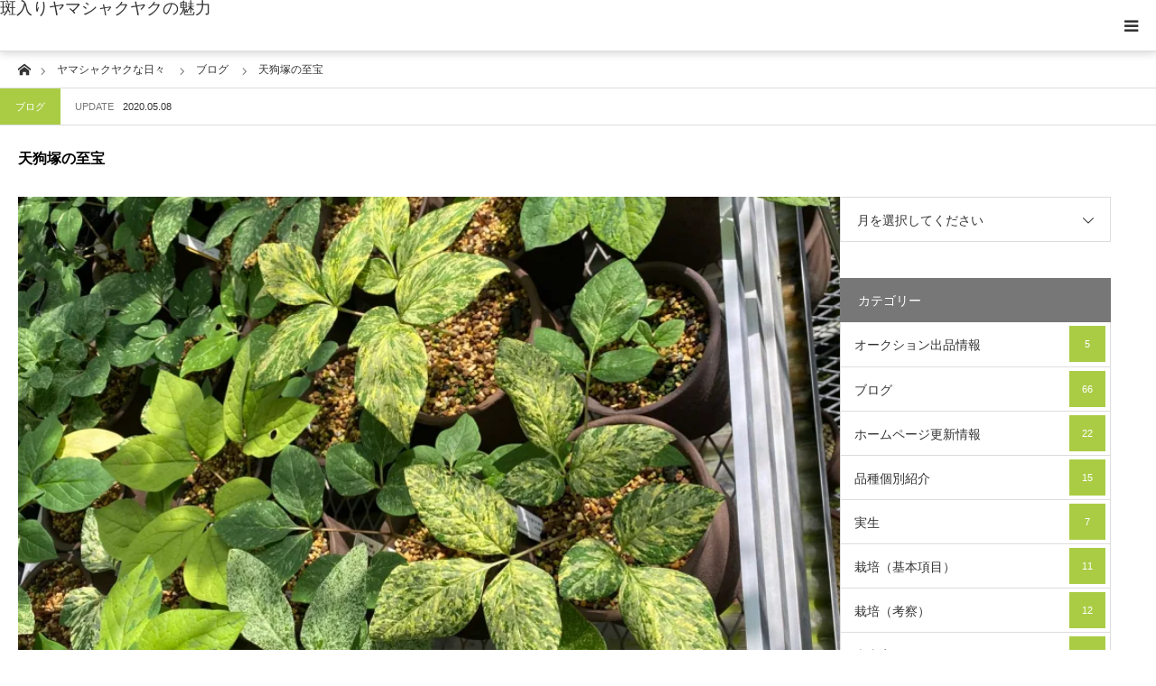

--- FILE ---
content_type: text/html; charset=UTF-8
request_url: https://yamasyakuyaku.com/2020/05/08/%E5%A4%A9%E7%8B%97%E5%A1%9A%E3%81%AE%E8%87%B3%E5%AE%9D/
body_size: 22742
content:
<!DOCTYPE html>
<html class="pc" dir="ltr" lang="ja" prefix="og: https://ogp.me/ns#">
<head>
<meta charset="UTF-8">
<!--[if IE]><meta http-equiv="X-UA-Compatible" content="IE=edge"><![endif]-->
<meta name="viewport" content="width=device-width">

<meta name="description" content="静かな連休が明けました。緊急事態宣言も延長となってしまい、世の中今しばらく辛抱の時ですかね･･･巣ごもり連休のおかげで、今年は少し写真を撮ったり、写真を撮る際の光の影響などを試験する良い機会となりました。">
<link rel="pingback" href="https://yamasyakuyaku.com/xmlrpc.php">
<link rel="shortcut icon" href="https://i0.wp.com/yamasyakuyaku.com/wp-content/uploads/2018/03/cropped-IMG_1292-2-1024x683.jpg?fit=512%2C512&#038;ssl=1">
	<style>img:is([sizes="auto" i], [sizes^="auto," i]) { contain-intrinsic-size: 3000px 1500px }</style>
	
		<!-- All in One SEO 4.8.6.1 - aioseo.com -->
		<title>天狗塚の至宝 | 斑入りヤマシャクヤクの魅力</title>
	<meta name="robots" content="max-image-preview:large" />
	<meta name="author" content="バルト"/>
	<link rel="canonical" href="https://yamasyakuyaku.com/2020/05/08/%e5%a4%a9%e7%8b%97%e5%a1%9a%e3%81%ae%e8%87%b3%e5%ae%9d/" />
	<meta name="generator" content="All in One SEO (AIOSEO) 4.8.6.1" />
		<meta property="og:locale" content="ja_JP" />
		<meta property="og:site_name" content="斑入りヤマシャクヤクの魅力 | 斑入り植物の中でも一際輝きを放つ斑入りヤマシャクヤクの魅力に迫ります。" />
		<meta property="og:type" content="article" />
		<meta property="og:title" content="天狗塚の至宝 | 斑入りヤマシャクヤクの魅力" />
		<meta property="og:url" content="https://yamasyakuyaku.com/2020/05/08/%e5%a4%a9%e7%8b%97%e5%a1%9a%e3%81%ae%e8%87%b3%e5%ae%9d/" />
		<meta property="article:published_time" content="2020-05-07T16:10:29+00:00" />
		<meta property="article:modified_time" content="2020-05-07T16:10:33+00:00" />
		<meta name="twitter:card" content="summary" />
		<meta name="twitter:title" content="天狗塚の至宝 | 斑入りヤマシャクヤクの魅力" />
		<script type="application/ld+json" class="aioseo-schema">
			{"@context":"https:\/\/schema.org","@graph":[{"@type":"Article","@id":"https:\/\/yamasyakuyaku.com\/2020\/05\/08\/%e5%a4%a9%e7%8b%97%e5%a1%9a%e3%81%ae%e8%87%b3%e5%ae%9d\/#article","name":"\u5929\u72d7\u585a\u306e\u81f3\u5b9d | \u6591\u5165\u308a\u30e4\u30de\u30b7\u30e3\u30af\u30e4\u30af\u306e\u9b45\u529b","headline":"\u5929\u72d7\u585a\u306e\u81f3\u5b9d","author":{"@id":"https:\/\/yamasyakuyaku.com\/author\/wald884\/#author"},"publisher":{"@id":"https:\/\/yamasyakuyaku.com\/#person"},"image":{"@type":"ImageObject","url":"https:\/\/i0.wp.com\/yamasyakuyaku.com\/wp-content\/uploads\/2020\/05\/IMG_3067-scaled.jpg?fit=1920%2C2560&ssl=1","width":1920,"height":2560},"datePublished":"2020-05-08T01:10:29+09:00","dateModified":"2020-05-08T01:10:33+09:00","inLanguage":"ja","commentCount":2,"mainEntityOfPage":{"@id":"https:\/\/yamasyakuyaku.com\/2020\/05\/08\/%e5%a4%a9%e7%8b%97%e5%a1%9a%e3%81%ae%e8%87%b3%e5%ae%9d\/#webpage"},"isPartOf":{"@id":"https:\/\/yamasyakuyaku.com\/2020\/05\/08\/%e5%a4%a9%e7%8b%97%e5%a1%9a%e3%81%ae%e8%87%b3%e5%ae%9d\/#webpage"},"articleSection":"\u30d6\u30ed\u30b0"},{"@type":"BreadcrumbList","@id":"https:\/\/yamasyakuyaku.com\/2020\/05\/08\/%e5%a4%a9%e7%8b%97%e5%a1%9a%e3%81%ae%e8%87%b3%e5%ae%9d\/#breadcrumblist","itemListElement":[{"@type":"ListItem","@id":"https:\/\/yamasyakuyaku.com#listItem","position":1,"name":"Home","item":"https:\/\/yamasyakuyaku.com","nextItem":{"@type":"ListItem","@id":"https:\/\/yamasyakuyaku.com\/category\/%e3%83%96%e3%83%ad%e3%82%b0\/#listItem","name":"\u30d6\u30ed\u30b0"}},{"@type":"ListItem","@id":"https:\/\/yamasyakuyaku.com\/category\/%e3%83%96%e3%83%ad%e3%82%b0\/#listItem","position":2,"name":"\u30d6\u30ed\u30b0","item":"https:\/\/yamasyakuyaku.com\/category\/%e3%83%96%e3%83%ad%e3%82%b0\/","nextItem":{"@type":"ListItem","@id":"https:\/\/yamasyakuyaku.com\/2020\/05\/08\/%e5%a4%a9%e7%8b%97%e5%a1%9a%e3%81%ae%e8%87%b3%e5%ae%9d\/#listItem","name":"\u5929\u72d7\u585a\u306e\u81f3\u5b9d"},"previousItem":{"@type":"ListItem","@id":"https:\/\/yamasyakuyaku.com#listItem","name":"Home"}},{"@type":"ListItem","@id":"https:\/\/yamasyakuyaku.com\/2020\/05\/08\/%e5%a4%a9%e7%8b%97%e5%a1%9a%e3%81%ae%e8%87%b3%e5%ae%9d\/#listItem","position":3,"name":"\u5929\u72d7\u585a\u306e\u81f3\u5b9d","previousItem":{"@type":"ListItem","@id":"https:\/\/yamasyakuyaku.com\/category\/%e3%83%96%e3%83%ad%e3%82%b0\/#listItem","name":"\u30d6\u30ed\u30b0"}}]},{"@type":"Person","@id":"https:\/\/yamasyakuyaku.com\/#person","name":"\u30d0\u30eb\u30c8","image":{"@type":"ImageObject","@id":"https:\/\/yamasyakuyaku.com\/2020\/05\/08\/%e5%a4%a9%e7%8b%97%e5%a1%9a%e3%81%ae%e8%87%b3%e5%ae%9d\/#personImage","url":"https:\/\/secure.gravatar.com\/avatar\/1fdff07f4f5b80e29f9cec64c99f9b85b618f20c325f629ae2f4295f5871ff2a?s=96&d=mm&r=g","width":96,"height":96,"caption":"\u30d0\u30eb\u30c8"}},{"@type":"Person","@id":"https:\/\/yamasyakuyaku.com\/author\/wald884\/#author","url":"https:\/\/yamasyakuyaku.com\/author\/wald884\/","name":"\u30d0\u30eb\u30c8","image":{"@type":"ImageObject","@id":"https:\/\/yamasyakuyaku.com\/2020\/05\/08\/%e5%a4%a9%e7%8b%97%e5%a1%9a%e3%81%ae%e8%87%b3%e5%ae%9d\/#authorImage","url":"https:\/\/secure.gravatar.com\/avatar\/1fdff07f4f5b80e29f9cec64c99f9b85b618f20c325f629ae2f4295f5871ff2a?s=96&d=mm&r=g","width":96,"height":96,"caption":"\u30d0\u30eb\u30c8"}},{"@type":"WebPage","@id":"https:\/\/yamasyakuyaku.com\/2020\/05\/08\/%e5%a4%a9%e7%8b%97%e5%a1%9a%e3%81%ae%e8%87%b3%e5%ae%9d\/#webpage","url":"https:\/\/yamasyakuyaku.com\/2020\/05\/08\/%e5%a4%a9%e7%8b%97%e5%a1%9a%e3%81%ae%e8%87%b3%e5%ae%9d\/","name":"\u5929\u72d7\u585a\u306e\u81f3\u5b9d | \u6591\u5165\u308a\u30e4\u30de\u30b7\u30e3\u30af\u30e4\u30af\u306e\u9b45\u529b","inLanguage":"ja","isPartOf":{"@id":"https:\/\/yamasyakuyaku.com\/#website"},"breadcrumb":{"@id":"https:\/\/yamasyakuyaku.com\/2020\/05\/08\/%e5%a4%a9%e7%8b%97%e5%a1%9a%e3%81%ae%e8%87%b3%e5%ae%9d\/#breadcrumblist"},"author":{"@id":"https:\/\/yamasyakuyaku.com\/author\/wald884\/#author"},"creator":{"@id":"https:\/\/yamasyakuyaku.com\/author\/wald884\/#author"},"image":{"@type":"ImageObject","url":"https:\/\/i0.wp.com\/yamasyakuyaku.com\/wp-content\/uploads\/2020\/05\/IMG_3067-scaled.jpg?fit=1920%2C2560&ssl=1","@id":"https:\/\/yamasyakuyaku.com\/2020\/05\/08\/%e5%a4%a9%e7%8b%97%e5%a1%9a%e3%81%ae%e8%87%b3%e5%ae%9d\/#mainImage","width":1920,"height":2560},"primaryImageOfPage":{"@id":"https:\/\/yamasyakuyaku.com\/2020\/05\/08\/%e5%a4%a9%e7%8b%97%e5%a1%9a%e3%81%ae%e8%87%b3%e5%ae%9d\/#mainImage"},"datePublished":"2020-05-08T01:10:29+09:00","dateModified":"2020-05-08T01:10:33+09:00"},{"@type":"WebSite","@id":"https:\/\/yamasyakuyaku.com\/#website","url":"https:\/\/yamasyakuyaku.com\/","name":"\u6591\u5165\u308a\u30e4\u30de\u30b7\u30e3\u30af\u30e4\u30af\u306e\u9b45\u529b","description":"\u6591\u5165\u308a\u690d\u7269\u306e\u4e2d\u3067\u3082\u4e00\u969b\u8f1d\u304d\u3092\u653e\u3064\u6591\u5165\u308a\u30e4\u30de\u30b7\u30e3\u30af\u30e4\u30af\u306e\u9b45\u529b\u306b\u8feb\u308a\u307e\u3059\u3002","inLanguage":"ja","publisher":{"@id":"https:\/\/yamasyakuyaku.com\/#person"}}]}
		</script>
		<!-- All in One SEO -->

<link rel='dns-prefetch' href='//webfonts.xserver.jp' />
<link rel='dns-prefetch' href='//secure.gravatar.com' />
<link rel='dns-prefetch' href='//stats.wp.com' />
<link rel='dns-prefetch' href='//v0.wordpress.com' />
<link rel='preconnect' href='//c0.wp.com' />
<link rel='preconnect' href='//i0.wp.com' />
<link rel="alternate" type="application/rss+xml" title="斑入りヤマシャクヤクの魅力 &raquo; フィード" href="https://yamasyakuyaku.com/feed/" />
<link rel="alternate" type="application/rss+xml" title="斑入りヤマシャクヤクの魅力 &raquo; コメントフィード" href="https://yamasyakuyaku.com/comments/feed/" />
<link rel="alternate" type="application/rss+xml" title="斑入りヤマシャクヤクの魅力 &raquo; 天狗塚の至宝 のコメントのフィード" href="https://yamasyakuyaku.com/2020/05/08/%e5%a4%a9%e7%8b%97%e5%a1%9a%e3%81%ae%e8%87%b3%e5%ae%9d/feed/" />
<link rel="preconnect" href="https://fonts.googleapis.com">
<link rel="preconnect" href="https://fonts.gstatic.com" crossorigin>
<link href="https://fonts.googleapis.com/css2?family=Noto+Sans+JP:wght@400;600" rel="stylesheet">
<link rel='stylesheet' id='style-css' href='https://yamasyakuyaku.com/wp-content/themes/styly_tcd052/style.css?ver=2.1' type='text/css' media='all' />
<link rel='stylesheet' id='wp-block-library-css' href='https://c0.wp.com/c/6.8.3/wp-includes/css/dist/block-library/style.min.css' type='text/css' media='all' />
<style id='classic-theme-styles-inline-css' type='text/css'>
/*! This file is auto-generated */
.wp-block-button__link{color:#fff;background-color:#32373c;border-radius:9999px;box-shadow:none;text-decoration:none;padding:calc(.667em + 2px) calc(1.333em + 2px);font-size:1.125em}.wp-block-file__button{background:#32373c;color:#fff;text-decoration:none}
</style>
<link rel='stylesheet' id='mediaelement-css' href='https://c0.wp.com/c/6.8.3/wp-includes/js/mediaelement/mediaelementplayer-legacy.min.css' type='text/css' media='all' />
<link rel='stylesheet' id='wp-mediaelement-css' href='https://c0.wp.com/c/6.8.3/wp-includes/js/mediaelement/wp-mediaelement.min.css' type='text/css' media='all' />
<style id='jetpack-sharing-buttons-style-inline-css' type='text/css'>
.jetpack-sharing-buttons__services-list{display:flex;flex-direction:row;flex-wrap:wrap;gap:0;list-style-type:none;margin:5px;padding:0}.jetpack-sharing-buttons__services-list.has-small-icon-size{font-size:12px}.jetpack-sharing-buttons__services-list.has-normal-icon-size{font-size:16px}.jetpack-sharing-buttons__services-list.has-large-icon-size{font-size:24px}.jetpack-sharing-buttons__services-list.has-huge-icon-size{font-size:36px}@media print{.jetpack-sharing-buttons__services-list{display:none!important}}.editor-styles-wrapper .wp-block-jetpack-sharing-buttons{gap:0;padding-inline-start:0}ul.jetpack-sharing-buttons__services-list.has-background{padding:1.25em 2.375em}
</style>
<style id='global-styles-inline-css' type='text/css'>
:root{--wp--preset--aspect-ratio--square: 1;--wp--preset--aspect-ratio--4-3: 4/3;--wp--preset--aspect-ratio--3-4: 3/4;--wp--preset--aspect-ratio--3-2: 3/2;--wp--preset--aspect-ratio--2-3: 2/3;--wp--preset--aspect-ratio--16-9: 16/9;--wp--preset--aspect-ratio--9-16: 9/16;--wp--preset--color--black: #000000;--wp--preset--color--cyan-bluish-gray: #abb8c3;--wp--preset--color--white: #ffffff;--wp--preset--color--pale-pink: #f78da7;--wp--preset--color--vivid-red: #cf2e2e;--wp--preset--color--luminous-vivid-orange: #ff6900;--wp--preset--color--luminous-vivid-amber: #fcb900;--wp--preset--color--light-green-cyan: #7bdcb5;--wp--preset--color--vivid-green-cyan: #00d084;--wp--preset--color--pale-cyan-blue: #8ed1fc;--wp--preset--color--vivid-cyan-blue: #0693e3;--wp--preset--color--vivid-purple: #9b51e0;--wp--preset--gradient--vivid-cyan-blue-to-vivid-purple: linear-gradient(135deg,rgba(6,147,227,1) 0%,rgb(155,81,224) 100%);--wp--preset--gradient--light-green-cyan-to-vivid-green-cyan: linear-gradient(135deg,rgb(122,220,180) 0%,rgb(0,208,130) 100%);--wp--preset--gradient--luminous-vivid-amber-to-luminous-vivid-orange: linear-gradient(135deg,rgba(252,185,0,1) 0%,rgba(255,105,0,1) 100%);--wp--preset--gradient--luminous-vivid-orange-to-vivid-red: linear-gradient(135deg,rgba(255,105,0,1) 0%,rgb(207,46,46) 100%);--wp--preset--gradient--very-light-gray-to-cyan-bluish-gray: linear-gradient(135deg,rgb(238,238,238) 0%,rgb(169,184,195) 100%);--wp--preset--gradient--cool-to-warm-spectrum: linear-gradient(135deg,rgb(74,234,220) 0%,rgb(151,120,209) 20%,rgb(207,42,186) 40%,rgb(238,44,130) 60%,rgb(251,105,98) 80%,rgb(254,248,76) 100%);--wp--preset--gradient--blush-light-purple: linear-gradient(135deg,rgb(255,206,236) 0%,rgb(152,150,240) 100%);--wp--preset--gradient--blush-bordeaux: linear-gradient(135deg,rgb(254,205,165) 0%,rgb(254,45,45) 50%,rgb(107,0,62) 100%);--wp--preset--gradient--luminous-dusk: linear-gradient(135deg,rgb(255,203,112) 0%,rgb(199,81,192) 50%,rgb(65,88,208) 100%);--wp--preset--gradient--pale-ocean: linear-gradient(135deg,rgb(255,245,203) 0%,rgb(182,227,212) 50%,rgb(51,167,181) 100%);--wp--preset--gradient--electric-grass: linear-gradient(135deg,rgb(202,248,128) 0%,rgb(113,206,126) 100%);--wp--preset--gradient--midnight: linear-gradient(135deg,rgb(2,3,129) 0%,rgb(40,116,252) 100%);--wp--preset--font-size--small: 13px;--wp--preset--font-size--medium: 20px;--wp--preset--font-size--large: 36px;--wp--preset--font-size--x-large: 42px;--wp--preset--spacing--20: 0.44rem;--wp--preset--spacing--30: 0.67rem;--wp--preset--spacing--40: 1rem;--wp--preset--spacing--50: 1.5rem;--wp--preset--spacing--60: 2.25rem;--wp--preset--spacing--70: 3.38rem;--wp--preset--spacing--80: 5.06rem;--wp--preset--shadow--natural: 6px 6px 9px rgba(0, 0, 0, 0.2);--wp--preset--shadow--deep: 12px 12px 50px rgba(0, 0, 0, 0.4);--wp--preset--shadow--sharp: 6px 6px 0px rgba(0, 0, 0, 0.2);--wp--preset--shadow--outlined: 6px 6px 0px -3px rgba(255, 255, 255, 1), 6px 6px rgba(0, 0, 0, 1);--wp--preset--shadow--crisp: 6px 6px 0px rgba(0, 0, 0, 1);}:where(.is-layout-flex){gap: 0.5em;}:where(.is-layout-grid){gap: 0.5em;}body .is-layout-flex{display: flex;}.is-layout-flex{flex-wrap: wrap;align-items: center;}.is-layout-flex > :is(*, div){margin: 0;}body .is-layout-grid{display: grid;}.is-layout-grid > :is(*, div){margin: 0;}:where(.wp-block-columns.is-layout-flex){gap: 2em;}:where(.wp-block-columns.is-layout-grid){gap: 2em;}:where(.wp-block-post-template.is-layout-flex){gap: 1.25em;}:where(.wp-block-post-template.is-layout-grid){gap: 1.25em;}.has-black-color{color: var(--wp--preset--color--black) !important;}.has-cyan-bluish-gray-color{color: var(--wp--preset--color--cyan-bluish-gray) !important;}.has-white-color{color: var(--wp--preset--color--white) !important;}.has-pale-pink-color{color: var(--wp--preset--color--pale-pink) !important;}.has-vivid-red-color{color: var(--wp--preset--color--vivid-red) !important;}.has-luminous-vivid-orange-color{color: var(--wp--preset--color--luminous-vivid-orange) !important;}.has-luminous-vivid-amber-color{color: var(--wp--preset--color--luminous-vivid-amber) !important;}.has-light-green-cyan-color{color: var(--wp--preset--color--light-green-cyan) !important;}.has-vivid-green-cyan-color{color: var(--wp--preset--color--vivid-green-cyan) !important;}.has-pale-cyan-blue-color{color: var(--wp--preset--color--pale-cyan-blue) !important;}.has-vivid-cyan-blue-color{color: var(--wp--preset--color--vivid-cyan-blue) !important;}.has-vivid-purple-color{color: var(--wp--preset--color--vivid-purple) !important;}.has-black-background-color{background-color: var(--wp--preset--color--black) !important;}.has-cyan-bluish-gray-background-color{background-color: var(--wp--preset--color--cyan-bluish-gray) !important;}.has-white-background-color{background-color: var(--wp--preset--color--white) !important;}.has-pale-pink-background-color{background-color: var(--wp--preset--color--pale-pink) !important;}.has-vivid-red-background-color{background-color: var(--wp--preset--color--vivid-red) !important;}.has-luminous-vivid-orange-background-color{background-color: var(--wp--preset--color--luminous-vivid-orange) !important;}.has-luminous-vivid-amber-background-color{background-color: var(--wp--preset--color--luminous-vivid-amber) !important;}.has-light-green-cyan-background-color{background-color: var(--wp--preset--color--light-green-cyan) !important;}.has-vivid-green-cyan-background-color{background-color: var(--wp--preset--color--vivid-green-cyan) !important;}.has-pale-cyan-blue-background-color{background-color: var(--wp--preset--color--pale-cyan-blue) !important;}.has-vivid-cyan-blue-background-color{background-color: var(--wp--preset--color--vivid-cyan-blue) !important;}.has-vivid-purple-background-color{background-color: var(--wp--preset--color--vivid-purple) !important;}.has-black-border-color{border-color: var(--wp--preset--color--black) !important;}.has-cyan-bluish-gray-border-color{border-color: var(--wp--preset--color--cyan-bluish-gray) !important;}.has-white-border-color{border-color: var(--wp--preset--color--white) !important;}.has-pale-pink-border-color{border-color: var(--wp--preset--color--pale-pink) !important;}.has-vivid-red-border-color{border-color: var(--wp--preset--color--vivid-red) !important;}.has-luminous-vivid-orange-border-color{border-color: var(--wp--preset--color--luminous-vivid-orange) !important;}.has-luminous-vivid-amber-border-color{border-color: var(--wp--preset--color--luminous-vivid-amber) !important;}.has-light-green-cyan-border-color{border-color: var(--wp--preset--color--light-green-cyan) !important;}.has-vivid-green-cyan-border-color{border-color: var(--wp--preset--color--vivid-green-cyan) !important;}.has-pale-cyan-blue-border-color{border-color: var(--wp--preset--color--pale-cyan-blue) !important;}.has-vivid-cyan-blue-border-color{border-color: var(--wp--preset--color--vivid-cyan-blue) !important;}.has-vivid-purple-border-color{border-color: var(--wp--preset--color--vivid-purple) !important;}.has-vivid-cyan-blue-to-vivid-purple-gradient-background{background: var(--wp--preset--gradient--vivid-cyan-blue-to-vivid-purple) !important;}.has-light-green-cyan-to-vivid-green-cyan-gradient-background{background: var(--wp--preset--gradient--light-green-cyan-to-vivid-green-cyan) !important;}.has-luminous-vivid-amber-to-luminous-vivid-orange-gradient-background{background: var(--wp--preset--gradient--luminous-vivid-amber-to-luminous-vivid-orange) !important;}.has-luminous-vivid-orange-to-vivid-red-gradient-background{background: var(--wp--preset--gradient--luminous-vivid-orange-to-vivid-red) !important;}.has-very-light-gray-to-cyan-bluish-gray-gradient-background{background: var(--wp--preset--gradient--very-light-gray-to-cyan-bluish-gray) !important;}.has-cool-to-warm-spectrum-gradient-background{background: var(--wp--preset--gradient--cool-to-warm-spectrum) !important;}.has-blush-light-purple-gradient-background{background: var(--wp--preset--gradient--blush-light-purple) !important;}.has-blush-bordeaux-gradient-background{background: var(--wp--preset--gradient--blush-bordeaux) !important;}.has-luminous-dusk-gradient-background{background: var(--wp--preset--gradient--luminous-dusk) !important;}.has-pale-ocean-gradient-background{background: var(--wp--preset--gradient--pale-ocean) !important;}.has-electric-grass-gradient-background{background: var(--wp--preset--gradient--electric-grass) !important;}.has-midnight-gradient-background{background: var(--wp--preset--gradient--midnight) !important;}.has-small-font-size{font-size: var(--wp--preset--font-size--small) !important;}.has-medium-font-size{font-size: var(--wp--preset--font-size--medium) !important;}.has-large-font-size{font-size: var(--wp--preset--font-size--large) !important;}.has-x-large-font-size{font-size: var(--wp--preset--font-size--x-large) !important;}
:where(.wp-block-post-template.is-layout-flex){gap: 1.25em;}:where(.wp-block-post-template.is-layout-grid){gap: 1.25em;}
:where(.wp-block-columns.is-layout-flex){gap: 2em;}:where(.wp-block-columns.is-layout-grid){gap: 2em;}
:root :where(.wp-block-pullquote){font-size: 1.5em;line-height: 1.6;}
</style>
<link rel='stylesheet' id='contact-form-7-css' href='https://yamasyakuyaku.com/wp-content/plugins/contact-form-7/includes/css/styles.css?ver=6.1.1' type='text/css' media='all' />
<link rel='stylesheet' id='photection-style-css' href='https://yamasyakuyaku.com/wp-content/plugins/photection/public/resources/build/photection.css?ver=1.0.0' type='text/css' media='all' />
<style id='photection-style-inline-css' type='text/css'>

		img {
			-webkit-user-drag: none;
			user-drag: none;
			-webkit-touch-callout: none;
			-webkit-user-select: none;
			-moz-user-select: none;
			-ms-user-select: none;
			user-select: none; 
		}
</style>
<link rel='stylesheet' id='fancybox-css' href='https://yamasyakuyaku.com/wp-content/plugins/easy-fancybox/fancybox/1.5.4/jquery.fancybox.min.css?ver=6.8.3' type='text/css' media='screen' />
<style id='fancybox-inline-css' type='text/css'>
#fancybox-outer{background:#ffffff}#fancybox-content{background:#ffffff;border-color:#ffffff;color:#000000;}#fancybox-title,#fancybox-title-float-main{color:#fff}
</style>
<style>:root {
  --tcd-font-type1: Arial,"Hiragino Sans","Yu Gothic Medium","Meiryo",sans-serif;
  --tcd-font-type2: "Times New Roman",Times,"Yu Mincho","游明朝","游明朝体","Hiragino Mincho Pro",serif;
  --tcd-font-type3: Palatino,"Yu Kyokasho","游教科書体","UD デジタル 教科書体 N","游明朝","游明朝体","Hiragino Mincho Pro","Meiryo",serif;
  --tcd-font-type-logo: "Noto Sans JP",sans-serif;
}</style>
<script type="text/javascript" src="https://c0.wp.com/c/6.8.3/wp-includes/js/jquery/jquery.min.js" id="jquery-core-js"></script>
<script type="text/javascript" src="https://c0.wp.com/c/6.8.3/wp-includes/js/jquery/jquery-migrate.min.js" id="jquery-migrate-js"></script>
<script type="text/javascript" src="//webfonts.xserver.jp/js/xserverv3.js?fadein=0&amp;ver=2.0.8" id="typesquare_std-js"></script>
<link rel="https://api.w.org/" href="https://yamasyakuyaku.com/wp-json/" /><link rel="alternate" title="JSON" type="application/json" href="https://yamasyakuyaku.com/wp-json/wp/v2/posts/2121" /><link rel='shortlink' href='https://wp.me/p9Dvv4-yd' />
<link rel="alternate" title="oEmbed (JSON)" type="application/json+oembed" href="https://yamasyakuyaku.com/wp-json/oembed/1.0/embed?url=https%3A%2F%2Fyamasyakuyaku.com%2F2020%2F05%2F08%2F%25e5%25a4%25a9%25e7%258b%2597%25e5%25a1%259a%25e3%2581%25ae%25e8%2587%25b3%25e5%25ae%259d%2F" />
<link rel="alternate" title="oEmbed (XML)" type="text/xml+oembed" href="https://yamasyakuyaku.com/wp-json/oembed/1.0/embed?url=https%3A%2F%2Fyamasyakuyaku.com%2F2020%2F05%2F08%2F%25e5%25a4%25a9%25e7%258b%2597%25e5%25a1%259a%25e3%2581%25ae%25e8%2587%25b3%25e5%25ae%259d%2F&#038;format=xml" />
	<style>img#wpstats{display:none}</style>
		<link rel="stylesheet" href="https://yamasyakuyaku.com/wp-content/themes/styly_tcd052/css/design-plus.css?ver=2.1">
<link rel="stylesheet" href="https://yamasyakuyaku.com/wp-content/themes/styly_tcd052/css/sns-botton.css?ver=2.1">
<link rel="stylesheet" media="screen and (max-width:1280px)" href="https://yamasyakuyaku.com/wp-content/themes/styly_tcd052/css/responsive.css?ver=2.1">
<link rel="stylesheet" media="screen and (max-width:1280px)" href="https://yamasyakuyaku.com/wp-content/themes/styly_tcd052/css/footer-bar.css?ver=2.1">

<script src="https://yamasyakuyaku.com/wp-content/themes/styly_tcd052/js/jquery.easing.1.4.js?ver=2.1"></script>
<script src="https://yamasyakuyaku.com/wp-content/themes/styly_tcd052/js/jscript.js?ver=2.1"></script>
<script src="https://yamasyakuyaku.com/wp-content/themes/styly_tcd052/js/comment.js?ver=2.1"></script>
<script src="https://yamasyakuyaku.com/wp-content/themes/styly_tcd052/js/footer-bar.js?ver=2.1"></script>


<style type="text/css">

body, input, textarea { font-family:var(--tcd-font-type1); }

.rich_font_logo { font-family: var(--tcd-font-type-logo); font-weight: bold !important;}

.rich_font { font-family: var(--tcd-font-type1);  font-weight: 500; }



body { font-size:16px; }

.pc #header .logo { font-size:40px; }
.mobile #header .logo { font-size:18px; }

#footer_logo_text { font-size:21px; }

#post_title { font-size:22px; }
.post_content { font-size:16px; }
.mobile #post_title { font-size:16px; }
.mobile .post_content { font-size:14px; }
body.page #post_title { font-size:42px; }
.c-pw__btn { background: #777777; }
.post_content a, .post_content a:hover, .custom-html-widget a, .custom-html-widget a:hover { color: #fc850f; }


#related_post li a.image, .styled_post_list1 .image, .styled_post_list3 .image, .widget_tab_post_list .image, #cpt_list .image, #blog_list .image, #news_archive_list .image, #footer_slider .image, .page_post_list .image {
  overflow: hidden;
}
#related_post li a.image img, .styled_post_list1 .image img, .styled_post_list3 .image img, .widget_tab_post_list .image img, #cpt_list .image img, #blog_list .image img, #news_archive_list .image img, #footer_slider .image img, .page_post_list .image img {
  width:100%; height:auto;
  -webkit-transition: transform  0.5s ease; -moz-transition: transform  0.5s ease; transition: transform  0.5s ease;
}
#related_post li a.image:hover img, .styled_post_list1 .image:hover img, .styled_post_list3 .image:hover img, .widget_tab_post_list .image:hover img, #cpt_list .item:hover .image img, #blog_list .image:hover img, #news_archive_list .image:hover img, #footer_slider .image:hover img, .page_post_list .image:hover img {
  -webkit-transform: scale(1.3);
  -moz-transform: scale(1.3);
  -ms-transform: scale(1.3);
  -o-transform: scale(1.3);
  transform: scale(1.3);
}

a:hover, #blog_list .meta a:hover, #page_header .headline, #related_post li .title a:hover, .side_widget .styled_post_list1 .title:hover, #comment_headline, .page_post_list .meta a:hover, .page_post_list .headline, .header_slider_button_prev:hover:before, .header_slider_button_next:hover:before,
  #header_menu li.current-menu-item a, #profile_page_top .user_name, .styled_post_list3 .meta li a:hover, #post_meta_top .date span,
    .slider_main .caption .title a:hover, #news_list .title a:hover, #news_list .date, #news_ticker .button a:hover:after, #cpt_list .data a:hover, .pc #header .logo a:hover, #comment_header ul li a:hover, #header_text .logo a:hover, #bread_crumb li.home a:hover:before, #bread_crumb li a:hover, .page #post_title, #post_title_area .meta li a:hover
      { color: #777777; }

.side_headline, .slider_main .caption .title a:after, #cpt_list .data li a:hover, #cpt_list .link_button li.link2 a:hover, #return_top a, .next_page_link a:hover, .collapse_category_list li a:hover .count, .slick-arrow:hover, .page_navi span.current, .pb_spec_table_button a:hover,
  #wp-calendar td a:hover, #wp-calendar #prev a:hover, #wp-calendar #next a:hover, .widget_search #searchsubmit:hover, .side_widget.google_search #searchsubmit:hover, .tcd_category_list li a:hover .count,
    #submit_comment:hover, #comment_header ul li a:hover, #comment_header ul li.comment_switch_active a, #comment_header #comment_closed p, #related_post .headline, #previous_next_page a:hover, #post_pagination p, #post_meta_top .category a:hover, #cpt_single_url_button a:hover,
      #link_menu_button:hover, #link_menu_button.active, .mobile #menu_button:hover, .mobile #global_menu li a:hover, .mobile .home_menu:hover, .tcd_user_profile_widget .button a:hover, #return_top_mobile a:hover, .footer_blog_button, #single_news_list h2, #mobile_menu .close_button:hover, .mobile #translated_sites li a:hover
        { background-color: #777777 !important; }

#comment_textarea textarea:focus, #guest_info input:focus, #comment_header ul li a:hover, #comment_header ul li.comment_switch_active a, #comment_header #comment_closed p, .page_navi span.current, #post_pagination p, #cpt_single_url_button a:hover
  { border-color: #777777; }

#comment_header ul li.comment_switch_active a:after, #comment_header #comment_closed p:after
  { border-color: #777777 transparent transparent transparent; }

.collapse_category_list li a:before { border-color: transparent transparent transparent #777777; }

.slider_nav .swiper-slide-active, .slider_nav .swiper-slide:hover { box-shadow:inset 0 0 0 5px #777777; }

#single_news_list .link:hover, #single_news_list .link:hover:after { color: #aacc45; }

.pc #global_menu > ul > li.active > a, .pc #global_menu a:hover, .pc #global_menu > ul > li.active > a, .pc #global_menu ul ul a, #return_top a:hover, .slider_main .caption .title a:hover:after, #cpt_list .title a:hover, #cpt_list .link_button li.link1 a:hover, .page_navi a:hover, .footer_blog_button:hover,
  #post_pagination a:hover, .tcd_category_list li a .count, #slide_menu a span.count, #post_meta_top .category a, #cpt_archive_bread_crumb .post_count, .tcdw_custom_drop_menu a:hover
    { background-color: #aacc45 !important; }

.page_navi a:hover, #post_pagination a:hover, .tcdw_custom_drop_menu a:hover
  { border-color: #aacc45 !important; }

.post_content a { color: #fc850f; }

#cpt_slider_wrap { background: #000172; }

@media screen and (max-width:550px) {
  #cpt_archive_bread_crumb .taxonomy_name { background-color: #777777 !important; }
}

.archive_headline { color: #D80C49; }



.pc #global_menu_wrap { background-color: #000172; }
.pc #global_menu > ul > li > a, .pc .header_fix #header_top {
  background-color: #000172;
  color: #FFFFFF;
}
.pc .header_fix #header_top { border-bottom:none; }
.pc #global_menu ul ul a:hover, #slide_menu a:hover { background-color: #000172 !important; }
.pc .header_fix #header { background-color:rgba(0,1,114,0.5); }
.pc .header_fix #global_menu > ul > li > a { background:none; }
#slide_menu a { color: #FFFFFF; }

#slide_menu li { width:25%; }

#cpt_list_wrap { background:#000000; }
#cpt_list .title a { font-size:18px !important; background:#e0e0e0 !important; color:#0a0a0a !important; }
#cpt_list .title a:hover { background:#000000 !important; color:#ffffff !important; }
#cpt_list .link_button li.link1 a, #cpt_list .data li.link1 a { font-size:14px !important; background:#000172 !important; color:#ffffff !important; }
#cpt_list .link_button li.link1 a:hover, #cpt_list .data li.link1 a:hover { background:#00b5c9 !important; color:#ffffff !important; }
#cpt_list .data li.link1 a:after { color:#ffffff !important; }
#cpt_list .data li.link1 a:hover:after { color:#ffffff !important; }
#cpt_list .link_button li.link2 a, #cpt_list .data li.link2 a { font-size:14px !important; background:#000172 !important; color:#ffffff !important; }
#cpt_list .link_button li.link2 a:hover, #cpt_list .data li.link2 a:hover { background:#00b5c9 !important; color:#ffffff !important; }
#cpt_list .data li.link2 a:after { color:#ffffff !important; }
#cpt_list .data li.link2 a:hover:after { color:#ffffff !important; }
#cpt_list .pr .title a { font-size:14px !important; background:#ffffff !important; color:#333333 !important; }
#cpt_list .pr .title a:hover { background:#d80c49 !important; color:#ffffff !important; }
#cpt_list .pr .link_button li a { font-size:12px !important; }
#cpt_list .pr .link_button li a, #cpt_list .pr .data li a { background:#ffffff !important; color:#333333 !important; }
#cpt_list .pr .link_button li a:hover, #cpt_list .pr .data li a:hover { background:#d80c49 !important; color:#ffffff !important; }
#cpt_list .pr .data li a:after { color:#333333 !important; }
#cpt_list .pr .data li a:hover:after { color:#ffffff !important; }
#cpt_list .pr .pr_label { font-size:11px !important; background:#333333 !important; color:#ffffff !important; }

#footer_slider_wrap { background:#18323F; }
#footer_slider .title { color:#FFFFFF; }
#footer_slider .title:hover, #footer_slider .slick-arrow:hover:before { color:#D80C49; }


#site_wrap { display:none; }
#site_loader_overlay {
  background: #fff;
  opacity: 1;
  position: fixed;
  top: 0px;
  left: 0px;
  width: 100%;
  height: 100%;
  width: 100vw;
  height: 100vh;
  z-index: 99999;
}
#site_loader_animation {
  width: 48px;
  height: 48px;
  font-size: 10px;
  text-indent: -9999em;
  position: fixed;
  top: 0;
  left: 0;
	right: 0;
	bottom: 0;
	margin: auto;
  border: 3px solid rgba(132,230,255,0.2);
  border-top-color: #84e6ff;
  border-radius: 50%;
  -webkit-animation: loading-circle 1.1s infinite linear;
  animation: loading-circle 1.1s infinite linear;
}
@-webkit-keyframes loading-circle {
  0% { -webkit-transform: rotate(0deg); transform: rotate(0deg); }
  100% { -webkit-transform: rotate(360deg); transform: rotate(360deg); }
}
@media only screen and (max-width: 767px) {
	#site_loader_animation { width: 30px; height: 30px; }
}
@keyframes loading-circle {
  0% { -webkit-transform: rotate(0deg); transform: rotate(0deg); }
  100% { -webkit-transform: rotate(360deg); transform: rotate(360deg); }
}





</style>

<script type="text/javascript">
jQuery(document).ready(function($){

  $('#footer_slider').slick({
    dots: false,
    arrows: true,
    pauseOnHover: true,
    slidesToShow: 4,
    slidesToScroll: 1,
    adaptiveHeight: false,
    variableWidth: true,
    autoplay: true,
    easing: 'easeOutExpo',
    speed: 1000,
    autoplaySpeed: 5000,
    prevArrow : '<div class="slick-prev"><span>Prev</span></div>',
    nextArrow : '<div class="slick-next"><span>Next</span></div>',
    responsive: [
      {
        breakpoint: 1390,
        settings: { slidesToShow: 3, variableWidth: false }
      },
      {
        breakpoint: 850,
        settings: { slidesToShow: 2, variableWidth: false }
      },
      {
        breakpoint: 650,
        settings: { slidesToShow: 4, vertical: true, verticalSwiping: true, arrows: false, variableWidth: false, swipe: false }
      }
    ]
  });

});
</script>


<style type="text/css"></style><link rel="icon" href="https://i0.wp.com/yamasyakuyaku.com/wp-content/uploads/2018/03/cropped-cropped-IMG_1292-2-1024x683.jpg?fit=32%2C32&#038;ssl=1" sizes="32x32" />
<link rel="icon" href="https://i0.wp.com/yamasyakuyaku.com/wp-content/uploads/2018/03/cropped-cropped-IMG_1292-2-1024x683.jpg?fit=192%2C192&#038;ssl=1" sizes="192x192" />
<link rel="apple-touch-icon" href="https://i0.wp.com/yamasyakuyaku.com/wp-content/uploads/2018/03/cropped-cropped-IMG_1292-2-1024x683.jpg?fit=180%2C180&#038;ssl=1" />
<meta name="msapplication-TileImage" content="https://i0.wp.com/yamasyakuyaku.com/wp-content/uploads/2018/03/cropped-cropped-IMG_1292-2-1024x683.jpg?fit=270%2C270&#038;ssl=1" />
</head>
<body id="body" class="wp-singular post-template-default single single-post postid-2121 single-format-standard wp-embed-responsive wp-theme-styly_tcd052">

<div id="site_loader_overlay">
 <div id="site_loader_animation">
   </div>
</div>

<div id="container">

 <div id="header_top">

 <div id="header">
  <div id="header_inner" class="clearfix">
   <div id="logo_text">
 <div class="logo"><a href="https://yamasyakuyaku.com/">斑入りヤマシャクヤクの魅力</a></div>
 <h2 class="rich_font_logo" id="tagline" style="font-size:20px;">斑入り植物の中でも一際輝きを放つ斑入りヤマシャクヤクの魅力に迫ります。</h2></div>
      <ul id="header_social_link" class="social_link clearfix">
                                    <li class="rss"><a class="target_blank" href="https://yamasyakuyaku.com/feed/"><span>RSS</span></a></li>   </ul>
         <a href="#" id="menu_button"><span>menu</span></a>  </div><!-- END #header_inner -->
 </div><!-- END #header -->

  <div id="global_menu_wrap">
  <div id="global_menu">
   <ul id="menu-%e3%83%88%e3%83%83%e3%83%97%e3%83%a1%e3%83%8b%e3%83%a5%e3%83%bc" class="menu"><li id="menu-item-667" class="menu-item menu-item-type-post_type menu-item-object-page menu-item-667"><a href="https://yamasyakuyaku.com/concept/">当サイトについて</a></li>
<li id="menu-item-666" class="menu-item menu-item-type-custom menu-item-object-custom menu-item-666"><a href="https://yamasyakuyaku.com/photo-page/">斑入りヤマシャクヤクの魅力　ギャラリー</a></li>
<li id="menu-item-665" class="menu-item menu-item-type-post_type menu-item-object-page current_page_parent menu-item-665"><a href="https://yamasyakuyaku.com/blog-top/">ブログ　ーヤマシャクヤクな日々ー</a></li>
<li id="menu-item-668" class="menu-item menu-item-type-custom menu-item-object-custom menu-item-668"><a href="https://yamasyakuyaku.com/photo-page/glow/">栽培について</a></li>
</ul>  </div>
   </div>
 
 </div><!-- END #header_top -->

 
 <div id="main_contents" class="clearfix">

<div id="bread_crumb">

<ul class="clearfix" itemscope itemtype="https://schema.org/BreadcrumbList">
 <li itemprop="itemListElement" itemscope itemtype="https://schema.org/ListItem" class="home"><a itemprop="item" href="https://yamasyakuyaku.com/"><span itemprop="name">Home</span></a><meta itemprop="position" content="1"></li>
 <li itemprop="itemListElement" itemscope itemtype="https://schema.org/ListItem"><a itemprop="item" href="https://yamasyakuyaku.com/blog-top/"><span itemprop="name">ヤマシャクヤクな日々</span></a><meta itemprop="position" content="2"></li>
 <li itemprop="itemListElement" itemscope itemtype="https://schema.org/ListItem">
    <a itemprop="item" href="https://yamasyakuyaku.com/category/%e3%83%96%e3%83%ad%e3%82%b0/"><span itemprop="name">ブログ</span></a>
      <meta itemprop="position" content="3">
 </li>
 <li class="last" itemprop="itemListElement" itemscope itemtype="https://schema.org/ListItem"><span itemprop="name">天狗塚の至宝</span><meta itemprop="position" content="4"></li>
</ul>

</div>
<div id="main_col" class="clearfix">

 
  <ul id="post_meta_top" class="clearfix">
  <li class="category clearfix"><a href="https://yamasyakuyaku.com/category/%e3%83%96%e3%83%ad%e3%82%b0/" rel="category tag">ブログ</a></li>  <li class="date"><span>UPDATE</span><time class="entry-date updated" datetime="2020-05-08T01:10:33+09:00">2020.05.08</time></li> </ul>
 
 <h1 id="post_title" class="rich_font">天狗塚の至宝</h1>
<div class="main_single_inner">
 <div id="left_col">

  <article id="article">

      <div id="post_image">
    <img width="820" height="570" src="https://i0.wp.com/yamasyakuyaku.com/wp-content/uploads/2020/05/IMG_3067-scaled.jpg?resize=820%2C570&amp;ssl=1" class="attachment-size6 size-size6 wp-post-image" alt="" decoding="async" fetchpriority="high" srcset="https://i0.wp.com/yamasyakuyaku.com/wp-content/uploads/2020/05/IMG_3067-scaled.jpg?resize=315%2C220&amp;ssl=1 315w, https://i0.wp.com/yamasyakuyaku.com/wp-content/uploads/2020/05/IMG_3067-scaled.jpg?resize=820%2C570&amp;ssl=1 820w, https://i0.wp.com/yamasyakuyaku.com/wp-content/uploads/2020/05/IMG_3067-scaled.jpg?zoom=2&amp;resize=820%2C570&amp;ssl=1 1640w" sizes="(max-width: 820px) 100vw, 820px" />   </div>
   
   
      <div class="single_share clearfix" id="single_share_top">
    <div class="single_share">
<div class="share-type1 share-top">
 
	<div class="sns">
		<ul class="type1 clearfix">
			<li class="twitter">
				<a href="https://twitter.com/intent/tweet?text=%E5%A4%A9%E7%8B%97%E5%A1%9A%E3%81%AE%E8%87%B3%E5%AE%9D&url=https%3A%2F%2Fyamasyakuyaku.com%2F2020%2F05%2F08%2F%25e5%25a4%25a9%25e7%258b%2597%25e5%25a1%259a%25e3%2581%25ae%25e8%2587%25b3%25e5%25ae%259d%2F&via=&tw_p=tweetbutton&related=" onclick="javascript:window.open(this.href, '', 'menubar=no,toolbar=no,resizable=yes,scrollbars=yes,height=400,width=600');return false;"><i class="icon-twitter"></i><span class="ttl">Post</span><span class="share-count"></span></a>
			</li>
			<li class="facebook">
				<a href="//www.facebook.com/sharer/sharer.php?u=https://yamasyakuyaku.com/2020/05/08/%e5%a4%a9%e7%8b%97%e5%a1%9a%e3%81%ae%e8%87%b3%e5%ae%9d/&amp;t=%E5%A4%A9%E7%8B%97%E5%A1%9A%E3%81%AE%E8%87%B3%E5%AE%9D" class="facebook-btn-icon-link" target="blank" rel="nofollow"><i class="icon-facebook"></i><span class="ttl">Share</span><span class="share-count"></span></a>
			</li>
			<li class="hatebu">
				<a href="https://b.hatena.ne.jp/add?mode=confirm&url=https%3A%2F%2Fyamasyakuyaku.com%2F2020%2F05%2F08%2F%25e5%25a4%25a9%25e7%258b%2597%25e5%25a1%259a%25e3%2581%25ae%25e8%2587%25b3%25e5%25ae%259d%2F" onclick="javascript:window.open(this.href, '', 'menubar=no,toolbar=no,resizable=yes,scrollbars=yes,height=400,width=510');return false;" ><i class="icon-hatebu"></i><span class="ttl">Hatena</span><span class="share-count"></span></a>
			</li>
			<li class="pocket">
				<a href="https://getpocket.com/edit?url=https%3A%2F%2Fyamasyakuyaku.com%2F2020%2F05%2F08%2F%25e5%25a4%25a9%25e7%258b%2597%25e5%25a1%259a%25e3%2581%25ae%25e8%2587%25b3%25e5%25ae%259d%2F&title=%E5%A4%A9%E7%8B%97%E5%A1%9A%E3%81%AE%E8%87%B3%E5%AE%9D" target="blank"><i class="icon-pocket"></i><span class="ttl">Pocket</span><span class="share-count"></span></a>
			</li>
			<li class="rss">
				<a href="https://yamasyakuyaku.com/feed/" target="blank"><i class="icon-rss"></i><span class="ttl">RSS</span></a>
			</li>
			<li class="feedly">
				<a href="https://feedly.com/index.html#subscription/feed/https://yamasyakuyaku.com/feed/" target="blank"><i class="icon-feedly"></i><span class="ttl">feedly</span><span class="share-count"></span></a>
			</li>
			<li class="pinterest">
				<a rel="nofollow" target="_blank" href="https://www.pinterest.com/pin/create/button/?url=https%3A%2F%2Fyamasyakuyaku.com%2F2020%2F05%2F08%2F%25e5%25a4%25a9%25e7%258b%2597%25e5%25a1%259a%25e3%2581%25ae%25e8%2587%25b3%25e5%25ae%259d%2F&media=https://i0.wp.com/yamasyakuyaku.com/wp-content/uploads/2020/05/IMG_3067-scaled.jpg?fit=1920%2C2560&ssl=1&description=%E5%A4%A9%E7%8B%97%E5%A1%9A%E3%81%AE%E8%87%B3%E5%AE%9D" data-pin-do="buttonPin" data-pin-custom="true"><i class="icon-pinterest"></i><span class="ttl">Pin&nbsp;it</span></a>
			</li>
		</ul>
	</div>
</div>
</div>   </div>
   
   
   
   <div class="post_content clearfix">
    
<p>静かな連休が明けました。<br>緊急事態宣言も延長となってしまい、世の中今しばらく辛抱の時ですかね･･･</p>



<p>巣ごもり連休のおかげで、今年は少し写真を撮ったり、写真を撮る際の光の影響などを試験する良い機会となりました。<br>まあ、その辺の写真の話はお詳しい方から見れば釈迦に説法になりますし、私がうんちくを述べても恥をかくだけですので、やめておきましょう。</p>



<p>さて今回は、ゴマ斑をいくつか紹介します。<br>今からお話するゴマ斑は、全て産地が徳島県の天狗塚と言う所で発見されたものです。<br>これらの天狗塚産のゴマ斑は、もう現在は発見できないと思われます。<br>というのが、天狗塚は山の一部が崩落しており、その影響でこれらのゴマ斑の産地ではヤマシャクヤクが消滅しているためです。<br></p>



<p>今から紹介するゴマ斑たちの採取時期は相当古く、ここ最近のものではありません。<br>しかし採取は古いものの、産地が消滅したこともあって、発見者の方も今までほとんど棚の外に出される事なくずっと手元に残されていたため、そのほとんどが知られていません。</p>



<p>私も全ての個体の写真があるわけではないので、一部だけですが紹介します。</p>



<figure class="wp-block-image size-large is-resized"><img data-recalc-dims="1" decoding="async" src="https://i0.wp.com/yamasyakuyaku.com/wp-content/uploads/2020/02/P4160617-2.jpg?resize=1024%2C768&#038;ssl=1" alt="" class="wp-image-1483" width="1024" height="768" srcset="https://i0.wp.com/yamasyakuyaku.com/wp-content/uploads/2020/02/P4160617-2.jpg?resize=1024%2C768&amp;ssl=1 1024w, https://i0.wp.com/yamasyakuyaku.com/wp-content/uploads/2020/02/P4160617-2.jpg?resize=300%2C225&amp;ssl=1 300w, https://i0.wp.com/yamasyakuyaku.com/wp-content/uploads/2020/02/P4160617-2.jpg?resize=768%2C576&amp;ssl=1 768w, https://i0.wp.com/yamasyakuyaku.com/wp-content/uploads/2020/02/P4160617-2.jpg?w=1200&amp;ssl=1 1200w" sizes="(max-width: 1000px) 100vw, 1000px" /><figcaption>金剛</figcaption></figure>



<p>まずはこの個体から･･･<br>これは「金剛」という銘が付いている個体です。<br>写真で見ただけでは、小島峠と何が違うん？って思われるかもしれません。<br>この金剛という個体、実物を見なければその不思議な魅力は判らないかもしれません。<br>実物を見た私も、なぜこの個体がその魅力を放っているのか、その明確な理由はわかりません･･･。しかしながら、圧倒されるような凄まじい魅力を放っているのです。<br>まさしく、金剛って感じなのです。<br>私なりに考えてみれば･･･<br>まず金剛は軸が青く、あまり濁りがありません。このため、色彩がなんとなく澄んだようなイメージがあります。もちろん、春先の黄色い色もまさに金色と呼ぶべき色をしており、大変美しいです。<br>それと金剛の魅力の要因になっているのが、その草姿もあるかもしれません。<br>金剛は茎が無駄に長くなく、全体に引き締まった格好をしています。<br>引き締まっているとはいえ、それは格好のことで、大きさのことではありません。金剛は葉や草姿も大型のため、その銘に恥じない迫力を醸し出しているのです。</p>



<figure class="wp-block-image size-large is-resized"><img data-recalc-dims="1" decoding="async" src="https://i0.wp.com/yamasyakuyaku.com/wp-content/uploads/2020/05/P5034784-2.jpg?resize=1024%2C768&#038;ssl=1" alt="" class="wp-image-1988" width="1024" height="768" srcset="https://i0.wp.com/yamasyakuyaku.com/wp-content/uploads/2020/05/P5034784-2-scaled.jpg?resize=1024%2C768&amp;ssl=1 1024w, https://i0.wp.com/yamasyakuyaku.com/wp-content/uploads/2020/05/P5034784-2-scaled.jpg?resize=300%2C225&amp;ssl=1 300w, https://i0.wp.com/yamasyakuyaku.com/wp-content/uploads/2020/05/P5034784-2-scaled.jpg?resize=768%2C576&amp;ssl=1 768w, https://i0.wp.com/yamasyakuyaku.com/wp-content/uploads/2020/05/P5034784-2-scaled.jpg?resize=1536%2C1152&amp;ssl=1 1536w, https://i0.wp.com/yamasyakuyaku.com/wp-content/uploads/2020/05/P5034784-2-scaled.jpg?resize=2048%2C1536&amp;ssl=1 2048w" sizes="(max-width: 1000px) 100vw, 1000px" /><figcaption>金剛</figcaption></figure>



<p>これは割り子個体です。<br>写真でその色を引き出すのが、難しいですよね･･･。照明下では黄色味が強く見え、太陽光下では輝くアイボリー色が強くなります。まあ、概ね金剛は「金」の字が似合う黄色が特徴と言えると思います。<br>金剛を直接見たことがある人は、ほとんどおられないと思いますが、見た人は皆さん虜になっていると思います。<br>そのくらい不思議な魅力を持っています。</p>



<p>次の個体を紹介しましょう。</p>



<figure class="wp-block-image size-large is-resized"><img data-recalc-dims="1" loading="lazy" decoding="async" src="https://i0.wp.com/yamasyakuyaku.com/wp-content/uploads/2020/05/P6114160-2-1024x768-1.jpg?resize=1024%2C768&#038;ssl=1" alt="" class="wp-image-2124" width="1024" height="768" srcset="https://i0.wp.com/yamasyakuyaku.com/wp-content/uploads/2020/05/P6114160-2-1024x768-1.jpg?w=1024&amp;ssl=1 1024w, https://i0.wp.com/yamasyakuyaku.com/wp-content/uploads/2020/05/P6114160-2-1024x768-1.jpg?resize=300%2C225&amp;ssl=1 300w, https://i0.wp.com/yamasyakuyaku.com/wp-content/uploads/2020/05/P6114160-2-1024x768-1.jpg?resize=768%2C576&amp;ssl=1 768w" sizes="auto, (max-width: 1000px) 100vw, 1000px" /><figcaption>宝</figcaption></figure>



<p>この個体は「宝」という銘の付いた個体です。<br>先ほどの金剛と違って、こちらはかなり繊細な感じのイメージです。金剛が男性的な魅力とするなら、こちらは女性的な美しさです。<br>見た目の格好も剛直なイメージの金剛に比べて、少しほっそりとして柔らかい感じがしますね。</p>



<figure class="wp-block-image size-large is-resized"><img data-recalc-dims="1" loading="lazy" decoding="async" src="https://i0.wp.com/yamasyakuyaku.com/wp-content/uploads/2020/05/P6114138-1024x768-1.jpg?resize=1024%2C768&#038;ssl=1" alt="" class="wp-image-2125" width="1024" height="768" srcset="https://i0.wp.com/yamasyakuyaku.com/wp-content/uploads/2020/05/P6114138-1024x768-1.jpg?w=1024&amp;ssl=1 1024w, https://i0.wp.com/yamasyakuyaku.com/wp-content/uploads/2020/05/P6114138-1024x768-1.jpg?resize=300%2C225&amp;ssl=1 300w, https://i0.wp.com/yamasyakuyaku.com/wp-content/uploads/2020/05/P6114138-1024x768-1.jpg?resize=768%2C576&amp;ssl=1 768w" sizes="auto, (max-width: 1000px) 100vw, 1000px" /><figcaption>宝</figcaption></figure>



<p>なんとも芸術的な美しさです･･･。<br>色は先ほどの金剛と違って、銀ノリの色が良く出ていて、全体的にはパステルカラーの優しい雰囲気に覆われています。<br>白三光斑は言うまでも無く美しいですし、人気も一番だろうと思うのですけど、私個人的には安くなったとはいえ、見て感じる美しさはやっぱりこうしたゴマ斑だと個人的には思うのです。<br>私は、結構ゴマ斑もコレクションしていますが、いくつあっても飽きないですね。</p>



<figure class="wp-block-image size-large is-resized"><img data-recalc-dims="1" loading="lazy" decoding="async" src="https://i0.wp.com/yamasyakuyaku.com/wp-content/uploads/2020/05/P5034757-2.jpg?resize=1033%2C775&#038;ssl=1" alt="" class="wp-image-1985" width="1033" height="775" srcset="https://i0.wp.com/yamasyakuyaku.com/wp-content/uploads/2020/05/P5034757-2-scaled.jpg?resize=1024%2C768&amp;ssl=1 1024w, https://i0.wp.com/yamasyakuyaku.com/wp-content/uploads/2020/05/P5034757-2-scaled.jpg?resize=300%2C225&amp;ssl=1 300w, https://i0.wp.com/yamasyakuyaku.com/wp-content/uploads/2020/05/P5034757-2-scaled.jpg?resize=768%2C576&amp;ssl=1 768w, https://i0.wp.com/yamasyakuyaku.com/wp-content/uploads/2020/05/P5034757-2-scaled.jpg?resize=1536%2C1152&amp;ssl=1 1536w, https://i0.wp.com/yamasyakuyaku.com/wp-content/uploads/2020/05/P5034757-2-scaled.jpg?resize=2048%2C1536&amp;ssl=1 2048w" sizes="auto, (max-width: 1000px) 100vw, 1000px" /><figcaption>宝</figcaption></figure>



<p>綺麗ですね･･･。<br>ちょっと下の写真は写真が今ひとつですが、ちょっと写真のアップロードの仕方に問題があるのかもしれません。<br>私、IT音痴なもので、あまり詳しくないんですよね･･･（汗）</p>



<p>さらに別な個体も紹介しましょう。</p>



<figure class="wp-block-image size-large is-resized"><img data-recalc-dims="1" loading="lazy" decoding="async" src="https://i0.wp.com/yamasyakuyaku.com/wp-content/uploads/2020/05/P5044953-2.jpg?resize=1024%2C768&#038;ssl=1" alt="" class="wp-image-2002" width="1024" height="768" srcset="https://i0.wp.com/yamasyakuyaku.com/wp-content/uploads/2020/05/P5044953-2-scaled.jpg?resize=1024%2C768&amp;ssl=1 1024w, https://i0.wp.com/yamasyakuyaku.com/wp-content/uploads/2020/05/P5044953-2-scaled.jpg?resize=300%2C225&amp;ssl=1 300w, https://i0.wp.com/yamasyakuyaku.com/wp-content/uploads/2020/05/P5044953-2-scaled.jpg?resize=768%2C576&amp;ssl=1 768w, https://i0.wp.com/yamasyakuyaku.com/wp-content/uploads/2020/05/P5044953-2-scaled.jpg?resize=1536%2C1152&amp;ssl=1 1536w, https://i0.wp.com/yamasyakuyaku.com/wp-content/uploads/2020/05/P5044953-2-scaled.jpg?resize=2048%2C1536&amp;ssl=1 2048w" sizes="auto, (max-width: 1000px) 100vw, 1000px" /><figcaption>無銘　天狗塚産</figcaption></figure>



<figure class="wp-block-image size-large is-resized"><img data-recalc-dims="1" loading="lazy" decoding="async" src="https://i0.wp.com/yamasyakuyaku.com/wp-content/uploads/2020/05/P5044965-2.jpg?resize=947%2C710&#038;ssl=1" alt="" class="wp-image-2003" width="947" height="710" srcset="https://i0.wp.com/yamasyakuyaku.com/wp-content/uploads/2020/05/P5044965-2-scaled.jpg?resize=1024%2C768&amp;ssl=1 1024w, https://i0.wp.com/yamasyakuyaku.com/wp-content/uploads/2020/05/P5044965-2-scaled.jpg?resize=300%2C225&amp;ssl=1 300w, https://i0.wp.com/yamasyakuyaku.com/wp-content/uploads/2020/05/P5044965-2-scaled.jpg?resize=768%2C576&amp;ssl=1 768w, https://i0.wp.com/yamasyakuyaku.com/wp-content/uploads/2020/05/P5044965-2-scaled.jpg?resize=1536%2C1152&amp;ssl=1 1536w, https://i0.wp.com/yamasyakuyaku.com/wp-content/uploads/2020/05/P5044965-2-scaled.jpg?resize=2048%2C1536&amp;ssl=1 2048w" sizes="auto, (max-width: 947px) 100vw, 947px" /><figcaption>無銘　天狗塚産</figcaption></figure>



<p>この個体はうちに来てもう5年以上は経っていますが、大きくなっていません･･･。<br>来た当初は柄ももっと地味でしたので、出世はしてきていますが、とにかく大きくなりにくいです。<br>産地的にちょっと大きくなりにくい性質があるのかもしれませんが･･･<br>私の栽培技術が足りないことはさておきまして･･･<br>こちらも宝に似た感じの女性的な美しさです。しかし、暗みのない柄にはしっかりとしたキレがあり、作が上がってさらに派手になったときには、素晴らしい姿となりそうな予感はあります。やはり柄のキレは、大事ですよね。<br>ほっそりとした美人系ですね。こちらも金剛とは対照的です。</p>



<p>最後はこちら･･･</p>



<figure class="wp-block-image size-large is-resized"><img data-recalc-dims="1" loading="lazy" decoding="async" src="https://i0.wp.com/yamasyakuyaku.com/wp-content/uploads/2020/05/IMG_2879-2.jpg?resize=1030%2C773&#038;ssl=1" alt="" class="wp-image-2067" width="1030" height="773" srcset="https://i0.wp.com/yamasyakuyaku.com/wp-content/uploads/2020/05/IMG_2879-2-scaled.jpg?resize=1024%2C768&amp;ssl=1 1024w, https://i0.wp.com/yamasyakuyaku.com/wp-content/uploads/2020/05/IMG_2879-2-scaled.jpg?resize=300%2C225&amp;ssl=1 300w, https://i0.wp.com/yamasyakuyaku.com/wp-content/uploads/2020/05/IMG_2879-2-scaled.jpg?resize=768%2C576&amp;ssl=1 768w, https://i0.wp.com/yamasyakuyaku.com/wp-content/uploads/2020/05/IMG_2879-2-scaled.jpg?resize=1536%2C1152&amp;ssl=1 1536w, https://i0.wp.com/yamasyakuyaku.com/wp-content/uploads/2020/05/IMG_2879-2-scaled.jpg?resize=2048%2C1537&amp;ssl=1 2048w" sizes="auto, (max-width: 1000px) 100vw, 1000px" /><figcaption>無銘　天狗塚産</figcaption></figure>



<p>こちらはまだ全くの未知なる個体です。<br>うちに来てからまだ2年ですし、長らく大きくもならずくすぶっていた個体です。<br>ここに来てようやく少しずつ大きくなり始めてきたようです。<br>この個体も暗みのないキレのある柄で将来性を感じさせますが、こればかりはどうなるか判りません。<br>ちなみに、派手で綺麗な「祖谷の満月」も、うちに来た当初は地味な個体でした。<br>それが何年も作っていくうちに、出世してきたのです。<br>今は地味でもそうした変化を示す個体もあるので、どんな個体でも毎年楽しみが待っているわけです。<br>もちろん、がっかり･･･もありますけどね。</p>



<p>天狗塚のゴマ斑は他にもいくつかありますが、また綺麗な写真が撮れれば、HPにアップしていこうと思います。<br>ゴマ斑のもっともよく知られた産地は中津山だと思いますが、実は結構他の産地でもちらほら見つかっており、それぞれいわゆる小島峠とは異なる特徴が見られます。<br>四国の祖谷地方独特の柄だとは思いますが、その辺りも産地がはっきりわかるものでユニークな個体の写真が撮れましたら、それらもいつか紹介できたらと思っています。</p>



<p>ホームページの写真も追加や新しく掲載も進めていくつもりです。<br>個別にブログに記事にできると良いのですが、その辺りは仕事の合間にやらなきゃいけませんので、のんびりになるかもしれません。</p>



<p>気長に時々覗いて頂ければ、嬉しいです。</p>
       </div>

      <div class="single_share clearfix" id="single_share_bottom">
    <div class="single_share">
<div class="share-type1 share-btm">
 
	<div class="sns">
		<ul class="type1 clearfix">
			<li class="twitter">
				<a href="https://twitter.com/intent/tweet?text=%E5%A4%A9%E7%8B%97%E5%A1%9A%E3%81%AE%E8%87%B3%E5%AE%9D&url=https%3A%2F%2Fyamasyakuyaku.com%2F2020%2F05%2F08%2F%25e5%25a4%25a9%25e7%258b%2597%25e5%25a1%259a%25e3%2581%25ae%25e8%2587%25b3%25e5%25ae%259d%2F&via=&tw_p=tweetbutton&related=" onclick="javascript:window.open(this.href, '', 'menubar=no,toolbar=no,resizable=yes,scrollbars=yes,height=400,width=600');return false;"><i class="icon-twitter"></i><span class="ttl">Post</span><span class="share-count"></span></a>
			</li>
			<li class="facebook">
				<a href="//www.facebook.com/sharer/sharer.php?u=https://yamasyakuyaku.com/2020/05/08/%e5%a4%a9%e7%8b%97%e5%a1%9a%e3%81%ae%e8%87%b3%e5%ae%9d/&amp;t=%E5%A4%A9%E7%8B%97%E5%A1%9A%E3%81%AE%E8%87%B3%E5%AE%9D" class="facebook-btn-icon-link" target="blank" rel="nofollow"><i class="icon-facebook"></i><span class="ttl">Share</span><span class="share-count"></span></a>
			</li>
			<li class="hatebu">
				<a href="https://b.hatena.ne.jp/add?mode=confirm&url=https%3A%2F%2Fyamasyakuyaku.com%2F2020%2F05%2F08%2F%25e5%25a4%25a9%25e7%258b%2597%25e5%25a1%259a%25e3%2581%25ae%25e8%2587%25b3%25e5%25ae%259d%2F" onclick="javascript:window.open(this.href, '', 'menubar=no,toolbar=no,resizable=yes,scrollbars=yes,height=400,width=510');return false;" ><i class="icon-hatebu"></i><span class="ttl">Hatena</span><span class="share-count"></span></a>
			</li>
			<li class="pocket">
				<a href="https://getpocket.com/edit?url=https%3A%2F%2Fyamasyakuyaku.com%2F2020%2F05%2F08%2F%25e5%25a4%25a9%25e7%258b%2597%25e5%25a1%259a%25e3%2581%25ae%25e8%2587%25b3%25e5%25ae%259d%2F&title=%E5%A4%A9%E7%8B%97%E5%A1%9A%E3%81%AE%E8%87%B3%E5%AE%9D" target="blank"><i class="icon-pocket"></i><span class="ttl">Pocket</span><span class="share-count"></span></a>
			</li>
			<li class="rss">
				<a href="https://yamasyakuyaku.com/feed/" target="blank"><i class="icon-rss"></i><span class="ttl">RSS</span></a>
			</li>
			<li class="feedly">
				<a href="https://feedly.com/index.html#subscription/feed/https://yamasyakuyaku.com/feed/" target="blank"><i class="icon-feedly"></i><span class="ttl">feedly</span><span class="share-count"></span></a>
			</li>
			<li class="pinterest">
				<a rel="nofollow" target="_blank" href="https://www.pinterest.com/pin/create/button/?url=https%3A%2F%2Fyamasyakuyaku.com%2F2020%2F05%2F08%2F%25e5%25a4%25a9%25e7%258b%2597%25e5%25a1%259a%25e3%2581%25ae%25e8%2587%25b3%25e5%25ae%259d%2F&media=https://i0.wp.com/yamasyakuyaku.com/wp-content/uploads/2020/05/IMG_3067-scaled.jpg?fit=1920%2C2560&ssl=1&description=%E5%A4%A9%E7%8B%97%E5%A1%9A%E3%81%AE%E8%87%B3%E5%AE%9D" data-pin-do="buttonPin" data-pin-custom="true"><i class="icon-pinterest"></i><span class="ttl">Pin&nbsp;it</span></a>
			</li>
		</ul>
	</div>
</div>
</div>   </div>
   
      <ul id="post_meta_bottom" class="clearfix">
    <li class="post_author">投稿者: <a href="https://yamasyakuyaku.com/author/wald884/" title="バルト の投稿" rel="author">バルト</a></li>    <li class="post_category"><a href="https://yamasyakuyaku.com/category/%e3%83%96%e3%83%ad%e3%82%b0/" rel="category tag">ブログ</a></li>        <li class="post_comment">コメント: <a href="#comment_headline">2</a></li>   </ul>
   
      <div id="previous_next_post" class="clearfix">
    <div class='prev_post'><a href='https://yamasyakuyaku.com/2020/05/06/%e8%82%b2%e7%a8%ae%e3%81%ae%e8%aa%89%e3%82%8c/' title='育種の誉れ'><span class='title'>育種の誉れ</span><span class='nav'>前の記事</span></a></div>
<div class='next_post'><a href='https://yamasyakuyaku.com/2020/06/03/%e7%86%8a%e9%87%8e%e5%b0%8f%e7%b4%8b/' title='熊野小紋'><span class='title'>熊野小紋</span><span class='nav'>次の記事</span></a></div>
   </div>
   
  </article><!-- END #article -->

   
   
  
  
  
<h2 id="comment_headline"><span>コメント</span></h2>

<div id="comment_header">

 <ul class="clearfix">
      <li id="comment_closed"><p>コメント (2)</p></li>
   <li id="trackback_closed"><p>トラックバックは利用できません。</p></li>
    </ul>



</div><!-- END #comment_header -->

<div id="comments">

 <div id="comment_area">
  <!-- start commnet -->
  <ol class="commentlist">
	
 <li class="comment guest-comment" id="comment-1641">
  <div class="comment-meta clearfix">
   <div class="comment-meta-left">
  <img alt='' src='https://secure.gravatar.com/avatar/8e9c7bc45109ce2ece418d0eeb29de2ca7681590875478cd9239ddcc8a2c9d13?s=35&#038;d=mm&#038;r=g' srcset='https://secure.gravatar.com/avatar/8e9c7bc45109ce2ece418d0eeb29de2ca7681590875478cd9239ddcc8a2c9d13?s=70&#038;d=mm&#038;r=g 2x' class='avatar avatar-35 photo' height='35' width='35' loading='lazy' decoding='async'/>  
    <ul class="comment-name-date">
     <li class="comment-name">
<span id="commentauthor-1641">

銀
</span>
     </li>
     <li class="comment-date">2020年 5月 10日 7:00am</li>
    </ul>
   </div>

   <ul class="comment-act">
    <li class="comment-reply"><a rel="nofollow" class="comment-reply-link" href="#comment-1641" data-commentid="1641" data-postid="2121" data-belowelement="comment-content-1641" data-respondelement="respond" data-replyto="銀 に返信" aria-label="銀 に返信"><span><span>返信</span></span></a></li>
    <li class="comment-quote"><a href="javascript:void(0);" onclick="MGJS_CMT.quote('commentauthor-1641', 'comment-1641', 'comment-content-1641', 'comment');">引用</a></li>
       </ul>

  </div>
  <div class="comment-content post_content" id="comment-content-1641">
    <p>バルトさん、おはよう御座います。<br />
胡麻斑は、あまり集めてないのですがバラエティに富んで本当に魅力的な個体が多いですね^ ^<br />
私の住む北東北地方は、ヤマシャクヤクの自生はあるのですが、群生している事はほとんど無くてあったとしても四国や九州の様なものでは無く、10〜20本くらいが点在している感じです。<br />
以前、よく山に行っている時に私が見たヤマシャクヤクはあっても数本程度なので、斑入りヤマシャクヤクに出会う事は正に奇跡だと言われています。<br />
なので、自生地でヤマシャクヤクを採取出来る事が凄く羨ましいんです。<br />
四国の胡麻斑は、本当に綺麗ですよね！<br />
個人的には、細かな柄の個体が好きですね。<br />
来年は、綺麗な胡麻斑ヤマシャクヤクを棚入れしたいと思います。<br />
コロナで大変な時ですが、地元な山歩きならいいんじゃないでしょうか？<br />
駄目ですかね？</p>
  </div>

</li><!-- #comment-## -->

 <li class="comment admin-comment" id="comment-1682">
  <div class="comment-meta clearfix">
   <div class="comment-meta-left">
  <img alt='' src='https://secure.gravatar.com/avatar/1fdff07f4f5b80e29f9cec64c99f9b85b618f20c325f629ae2f4295f5871ff2a?s=35&#038;d=mm&#038;r=g' srcset='https://secure.gravatar.com/avatar/1fdff07f4f5b80e29f9cec64c99f9b85b618f20c325f629ae2f4295f5871ff2a?s=70&#038;d=mm&#038;r=g 2x' class='avatar avatar-35 photo' height='35' width='35' loading='lazy' decoding='async'/>  
    <ul class="comment-name-date">
     <li class="comment-name">
<span id="commentauthor-1682">

バルト
</span>
     </li>
     <li class="comment-date">2020年 5月 13日 2:06pm</li>
    </ul>
   </div>

   <ul class="comment-act">
    <li class="comment-reply"><a rel="nofollow" class="comment-reply-link" href="#comment-1682" data-commentid="1682" data-postid="2121" data-belowelement="comment-content-1682" data-respondelement="respond" data-replyto="バルト に返信" aria-label="バルト に返信"><span><span>返信</span></span></a></li>
    <li class="comment-quote"><a href="javascript:void(0);" onclick="MGJS_CMT.quote('commentauthor-1682', 'comment-1682', 'comment-content-1682', 'comment');">引用</a></li>
       </ul>

  </div>
  <div class="comment-content post_content" id="comment-content-1682">
    <p>銀さん</p>
<p>こんにちは。<br />
ゴマ斑は本当にバラエティーに富んでいて、集めていても楽しいですね。もちろん、私の棚にはゴマ斑以外のはけ込みや散り斑もたくさんあり、そのバリエーションのコラボが綺麗だなぁといつも思っています。</p>
<p>自生地を歩くことは、やはり楽しいことだろうと思いますよ。四国では結構たくさん見つかっているようですし、そんな珍しいことではなさそうですよね。<br />
もちろん、銘品になりそうな個体となれば、ごく一部だろうと思いますけどね･･･。</p>
<p>コロナの自粛もまもなくいったん明けそうですね。なので、明ければ自由度も上がると思います。</p>
  </div>

</li><!-- #comment-## -->
  </ol>
  <!-- comments END -->

  
 </div><!-- #comment-list END -->


 <div id="trackback_area">
 <!-- start trackback -->
 
  <ol class="commentlist">
      <li class="comment"><div class="comment-content"><p class="no_comment">この記事へのトラックバックはありません。</p></div></li>
     </ol>


  <!-- trackback end -->
 </div><!-- #trackbacklist END -->

 


 
 <fieldset class="comment_form_wrapper" id="respond">

    <div id="cancel_comment_reply"><a rel="nofollow" id="cancel-comment-reply-link" href="/2020/05/08/%E5%A4%A9%E7%8B%97%E5%A1%9A%E3%81%AE%E8%87%B3%E5%AE%9D/#respond" style="display:none;">返信をキャンセルする。</a></div>
  
  <form action="https://yamasyakuyaku.com/wp-comments-post.php" method="post" id="commentform">

   
   <div id="guest_info">
    <div id="guest_name"><label for="author"><span>名前</span>( 必須 )</label><input type="text" name="author" id="author" value="" size="22" tabindex="1" aria-required='true' /></div>
    <div id="guest_email"><label for="email"><span>E-MAIL</span>( 必須 ) - 公開されません -</label><input type="text" name="email" id="email" value="" size="22" tabindex="2" aria-required='true' /></div>
    <div id="guest_url"><label for="url"><span>URL</span></label><input type="text" name="url" id="url" value="" size="22" tabindex="3" /></div>
       </div>

   
   <div id="comment_textarea">
    <textarea name="comment" id="comment" cols="50" rows="10" tabindex="4"></textarea>
   </div>

   
   <div id="submit_comment_wrapper">
    <p style="display: none;"><input type="hidden" id="akismet_comment_nonce" name="akismet_comment_nonce" value="36e5d8d914" /></p><p style="display: none !important;" class="akismet-fields-container" data-prefix="ak_"><label>&#916;<textarea name="ak_hp_textarea" cols="45" rows="8" maxlength="100"></textarea></label><input type="hidden" id="ak_js_1" name="ak_js" value="71"/><script>document.getElementById( "ak_js_1" ).setAttribute( "value", ( new Date() ).getTime() );</script></p>    <input name="submit" type="submit" id="submit_comment" tabindex="5" value="コメントを書く" title="コメントを書く" alt="コメントを書く" />
   </div>
   <div id="input_hidden_field">
        <input type='hidden' name='comment_post_ID' value='2121' id='comment_post_ID' />
<input type='hidden' name='comment_parent' id='comment_parent' value='0' />
       </div>

  </form>

 </fieldset><!-- #comment-form-area END -->

</div><!-- #comment end -->

 </div><!-- END #left_col -->

  <div id="side_col">
  <div class="side_widget clearfix tcdw_archive_list_widget" id="tcdw_archive_list_widget-12">
		<div class="p-widget-dropdown">
			<div class="p-widget-dropdown__title">月を選択してください</div>
			<ul class="p-widget-dropdown__list p-widget-list">
					<li><a href='https://yamasyakuyaku.com/2022/05/'>2022年5月</a></li>
	<li><a href='https://yamasyakuyaku.com/2022/03/'>2022年3月</a></li>
	<li><a href='https://yamasyakuyaku.com/2021/09/'>2021年9月</a></li>
	<li><a href='https://yamasyakuyaku.com/2021/05/'>2021年5月</a></li>
	<li><a href='https://yamasyakuyaku.com/2021/04/'>2021年4月</a></li>
	<li><a href='https://yamasyakuyaku.com/2021/03/'>2021年3月</a></li>
	<li><a href='https://yamasyakuyaku.com/2020/10/'>2020年10月</a></li>
	<li><a href='https://yamasyakuyaku.com/2020/06/'>2020年6月</a></li>
	<li><a href='https://yamasyakuyaku.com/2020/05/'>2020年5月</a></li>
	<li><a href='https://yamasyakuyaku.com/2020/04/'>2020年4月</a></li>
	<li><a href='https://yamasyakuyaku.com/2020/03/'>2020年3月</a></li>
	<li><a href='https://yamasyakuyaku.com/2020/02/'>2020年2月</a></li>
	<li><a href='https://yamasyakuyaku.com/2019/05/'>2019年5月</a></li>
	<li><a href='https://yamasyakuyaku.com/2018/05/'>2018年5月</a></li>
	<li><a href='https://yamasyakuyaku.com/2018/04/'>2018年4月</a></li>
	<li><a href='https://yamasyakuyaku.com/2018/03/'>2018年3月</a></li>
	<li><a href='https://yamasyakuyaku.com/2018/02/'>2018年2月</a></li>
	<li><a href='https://yamasyakuyaku.com/2018/01/'>2018年1月</a></li>
	<li><a href='https://yamasyakuyaku.com/2017/10/'>2017年10月</a></li>
	<li><a href='https://yamasyakuyaku.com/2017/09/'>2017年9月</a></li>
	<li><a href='https://yamasyakuyaku.com/2017/08/'>2017年8月</a></li>
	<li><a href='https://yamasyakuyaku.com/2017/06/'>2017年6月</a></li>
	<li><a href='https://yamasyakuyaku.com/2017/05/'>2017年5月</a></li>
	<li><a href='https://yamasyakuyaku.com/2017/04/'>2017年4月</a></li>
	<li><a href='https://yamasyakuyaku.com/2017/03/'>2017年3月</a></li>
	<li><a href='https://yamasyakuyaku.com/2017/02/'>2017年2月</a></li>
	<li><a href='https://yamasyakuyaku.com/2017/01/'>2017年1月</a></li>
	<li><a href='https://yamasyakuyaku.com/2016/12/'>2016年12月</a></li>
	<li><a href='https://yamasyakuyaku.com/2016/11/'>2016年11月</a></li>
	<li><a href='https://yamasyakuyaku.com/2016/10/'>2016年10月</a></li>
	<li><a href='https://yamasyakuyaku.com/2016/08/'>2016年8月</a></li>
	<li><a href='https://yamasyakuyaku.com/2016/07/'>2016年7月</a></li>
	<li><a href='https://yamasyakuyaku.com/2016/06/'>2016年6月</a></li>
	<li><a href='https://yamasyakuyaku.com/2016/05/'>2016年5月</a></li>
	<li><a href='https://yamasyakuyaku.com/2016/04/'>2016年4月</a></li>
	<li><a href='https://yamasyakuyaku.com/2016/03/'>2016年3月</a></li>
	<li><a href='https://yamasyakuyaku.com/2016/02/'>2016年2月</a></li>
	<li><a href='https://yamasyakuyaku.com/2016/01/'>2016年1月</a></li>
	<li><a href='https://yamasyakuyaku.com/2015/12/'>2015年12月</a></li>
	<li><a href='https://yamasyakuyaku.com/2015/11/'>2015年11月</a></li>
	<li><a href='https://yamasyakuyaku.com/2015/09/'>2015年9月</a></li>
	<li><a href='https://yamasyakuyaku.com/2015/06/'>2015年6月</a></li>
	<li><a href='https://yamasyakuyaku.com/2015/05/'>2015年5月</a></li>
	<li><a href='https://yamasyakuyaku.com/2015/04/'>2015年4月</a></li>
	<li><a href='https://yamasyakuyaku.com/2015/03/'>2015年3月</a></li>
	<li><a href='https://yamasyakuyaku.com/2015/02/'>2015年2月</a></li>
	<li><a href='https://yamasyakuyaku.com/2015/01/'>2015年1月</a></li>
	<li><a href='https://yamasyakuyaku.com/2014/12/'>2014年12月</a></li>
	<li><a href='https://yamasyakuyaku.com/2014/11/'>2014年11月</a></li>
	<li><a href='https://yamasyakuyaku.com/2014/10/'>2014年10月</a></li>
	<li><a href='https://yamasyakuyaku.com/2014/09/'>2014年9月</a></li>
	<li><a href='https://yamasyakuyaku.com/2014/08/'>2014年8月</a></li>
	<li><a href='https://yamasyakuyaku.com/2014/07/'>2014年7月</a></li>
	<li><a href='https://yamasyakuyaku.com/2014/06/'>2014年6月</a></li>
	<li><a href='https://yamasyakuyaku.com/2014/04/'>2014年4月</a></li>
	<li><a href='https://yamasyakuyaku.com/2014/03/'>2014年3月</a></li>
	<li><a href='https://yamasyakuyaku.com/2014/02/'>2014年2月</a></li>
			</ul>
    </div>
		</div>
<div class="side_widget clearfix tcdw_category_list_widget" id="tcdw_category_list_widget-10">
<div class="side_headline rich_font"><span>カテゴリー</span></div><ul class="tcd_category_list clearfix">
 	<li class="cat-item cat-item-7"><a href="https://yamasyakuyaku.com/category/%e3%82%aa%e3%83%bc%e3%82%af%e3%82%b7%e3%83%a7%e3%83%b3%e5%87%ba%e5%93%81%e6%83%85%e5%a0%b1/">オークション出品情報 <span class="count">5</span></a>
</li>
	<li class="cat-item cat-item-3"><a href="https://yamasyakuyaku.com/category/%e3%83%96%e3%83%ad%e3%82%b0/">ブログ <span class="count">66</span></a>
</li>
	<li class="cat-item cat-item-9"><a href="https://yamasyakuyaku.com/category/%e3%83%9b%e3%83%bc%e3%83%a0%e3%83%9a%e3%83%bc%e3%82%b8%e6%9b%b4%e6%96%b0%e6%83%85%e5%a0%b1/">ホームページ更新情報 <span class="count">22</span></a>
</li>
	<li class="cat-item cat-item-4"><a href="https://yamasyakuyaku.com/category/%e5%93%81%e7%a8%ae%e5%80%8b%e5%88%a5%e7%b4%b9%e4%bb%8b/">品種個別紹介 <span class="count">15</span></a>
</li>
	<li class="cat-item cat-item-8"><a href="https://yamasyakuyaku.com/category/%e5%ae%9f%e7%94%9f/">実生 <span class="count">7</span></a>
</li>
	<li class="cat-item cat-item-5"><a href="https://yamasyakuyaku.com/category/%e6%a0%bd%e5%9f%b9%ef%bc%88%e5%9f%ba%e6%9c%ac%e9%a0%85%e7%9b%ae%ef%bc%89/">栽培（基本項目） <span class="count">11</span></a>
</li>
	<li class="cat-item cat-item-11"><a href="https://yamasyakuyaku.com/category/%e6%a0%bd%e5%9f%b9%ef%bc%88%e8%80%83%e5%af%9f%ef%bc%89/">栽培（考察） <span class="count">12</span></a>
</li>
	<li class="cat-item cat-item-12"><a href="https://yamasyakuyaku.com/category/%e7%97%85%e8%99%ab%e5%ae%b3/">病虫害 <span class="count">4</span></a>
</li>
	<li class="cat-item cat-item-10"><a href="https://yamasyakuyaku.com/category/%e8%a8%aa%e5%95%8f%e8%a8%98/">訪問記 <span class="count">7</span></a>
</li>
	<li class="cat-item cat-item-6"><a href="https://yamasyakuyaku.com/category/%e8%bf%91%e6%b3%81/">近況 <span class="count">33</span></a>
</li>
</ul>
</div>
<div class="side_widget clearfix tab_post_list_widget" id="tab_post_list_widget-2">

<div class="widget_tab_post_list_button clearfix">
 <a class="tab1 active" href="#">最近の記事</a>
 <a class="tab2" href="#">おすすめ記事</a>
</div>

<ol class="widget_tab_post_list widget_tab_post_list1 clearfix">
 <li class="clearfix">
   <a class="image" href="https://yamasyakuyaku.com/2022/05/15/%e6%9a%97%e3%82%80%e6%96%91%e5%85%a5%e3%82%8a%e3%81%a8%e3%81%a9%e3%81%86%e5%90%91%e3%81%8d%e5%90%88%e3%81%86%e3%81%ae%e3%81%8b/" title="暗む斑入りとどう向き合うのか"><img width="400" height="400" src="https://i0.wp.com/yamasyakuyaku.com/wp-content/uploads/2022/05/IMG_8086-2-scaled.jpg?resize=400%2C400&amp;ssl=1" class="attachment-size1 size-size1 wp-post-image" alt="" decoding="async" loading="lazy" srcset="https://i0.wp.com/yamasyakuyaku.com/wp-content/uploads/2022/05/IMG_8086-2-scaled.jpg?resize=150%2C150&amp;ssl=1 150w, https://i0.wp.com/yamasyakuyaku.com/wp-content/uploads/2022/05/IMG_8086-2-scaled.jpg?resize=300%2C300&amp;ssl=1 300w, https://i0.wp.com/yamasyakuyaku.com/wp-content/uploads/2022/05/IMG_8086-2-scaled.jpg?resize=400%2C400&amp;ssl=1 400w, https://i0.wp.com/yamasyakuyaku.com/wp-content/uploads/2022/05/IMG_8086-2-scaled.jpg?resize=120%2C120&amp;ssl=1 120w, https://i0.wp.com/yamasyakuyaku.com/wp-content/uploads/2022/05/IMG_8086-2-scaled.jpg?zoom=2&amp;resize=400%2C400&amp;ssl=1 800w, https://i0.wp.com/yamasyakuyaku.com/wp-content/uploads/2022/05/IMG_8086-2-scaled.jpg?zoom=3&amp;resize=400%2C400&amp;ssl=1 1200w" sizes="auto, (max-width: 400px) 100vw, 400px" /></a>   <div class="info">
    <a class="title" href="https://yamasyakuyaku.com/2022/05/15/%e6%9a%97%e3%82%80%e6%96%91%e5%85%a5%e3%82%8a%e3%81%a8%e3%81%a9%e3%81%86%e5%90%91%e3%81%8d%e5%90%88%e3%81%86%e3%81%ae%e3%81%8b/">暗む斑入りとどう向き合うのか</a>
    <p class="date">2022.05.15</p>   </div>
 </li>
 <li class="clearfix">
   <a class="image" href="https://yamasyakuyaku.com/2022/03/15/%e6%b2%88%e4%b8%81%e8%8a%b1%e3%81%ae%e8%96%ab%e3%82%8a%e3%80%802022/" title="沈丁花の薫り　2022"><img width="400" height="400" src="https://i0.wp.com/yamasyakuyaku.com/wp-content/uploads/2022/03/img_7368-scaled.jpg?resize=400%2C400&amp;ssl=1" class="attachment-size1 size-size1 wp-post-image" alt="" decoding="async" loading="lazy" srcset="https://i0.wp.com/yamasyakuyaku.com/wp-content/uploads/2022/03/img_7368-scaled.jpg?resize=150%2C150&amp;ssl=1 150w, https://i0.wp.com/yamasyakuyaku.com/wp-content/uploads/2022/03/img_7368-scaled.jpg?resize=300%2C300&amp;ssl=1 300w, https://i0.wp.com/yamasyakuyaku.com/wp-content/uploads/2022/03/img_7368-scaled.jpg?resize=400%2C400&amp;ssl=1 400w, https://i0.wp.com/yamasyakuyaku.com/wp-content/uploads/2022/03/img_7368-scaled.jpg?resize=120%2C120&amp;ssl=1 120w, https://i0.wp.com/yamasyakuyaku.com/wp-content/uploads/2022/03/img_7368-scaled.jpg?zoom=2&amp;resize=400%2C400&amp;ssl=1 800w, https://i0.wp.com/yamasyakuyaku.com/wp-content/uploads/2022/03/img_7368-scaled.jpg?zoom=3&amp;resize=400%2C400&amp;ssl=1 1200w" sizes="auto, (max-width: 400px) 100vw, 400px" /></a>   <div class="info">
    <a class="title" href="https://yamasyakuyaku.com/2022/03/15/%e6%b2%88%e4%b8%81%e8%8a%b1%e3%81%ae%e8%96%ab%e3%82%8a%e3%80%802022/">沈丁花の薫り　2022</a>
    <p class="date">2022.03.15</p>   </div>
 </li>
 <li class="clearfix">
   <a class="image" href="https://yamasyakuyaku.com/2021/09/11/%e3%83%8d%e3%82%b3%e3%83%96%e3%82%bb%e3%83%b3%e3%83%81%e3%83%a5%e3%82%a6%e3%81%a8%e3%81%9d%e3%81%ae%e5%af%be%e7%ad%96/" title="ネコブセンチュウとその対策"><img width="400" height="400" src="https://i0.wp.com/yamasyakuyaku.com/wp-content/uploads/2021/09/CAGE6482-scaled.jpg?resize=400%2C400&amp;ssl=1" class="attachment-size1 size-size1 wp-post-image" alt="" decoding="async" loading="lazy" srcset="https://i0.wp.com/yamasyakuyaku.com/wp-content/uploads/2021/09/CAGE6482-scaled.jpg?resize=150%2C150&amp;ssl=1 150w, https://i0.wp.com/yamasyakuyaku.com/wp-content/uploads/2021/09/CAGE6482-scaled.jpg?resize=300%2C300&amp;ssl=1 300w, https://i0.wp.com/yamasyakuyaku.com/wp-content/uploads/2021/09/CAGE6482-scaled.jpg?resize=400%2C400&amp;ssl=1 400w, https://i0.wp.com/yamasyakuyaku.com/wp-content/uploads/2021/09/CAGE6482-scaled.jpg?resize=120%2C120&amp;ssl=1 120w, https://i0.wp.com/yamasyakuyaku.com/wp-content/uploads/2021/09/CAGE6482-scaled.jpg?zoom=2&amp;resize=400%2C400&amp;ssl=1 800w, https://i0.wp.com/yamasyakuyaku.com/wp-content/uploads/2021/09/CAGE6482-scaled.jpg?zoom=3&amp;resize=400%2C400&amp;ssl=1 1200w" sizes="auto, (max-width: 400px) 100vw, 400px" /></a>   <div class="info">
    <a class="title" href="https://yamasyakuyaku.com/2021/09/11/%e3%83%8d%e3%82%b3%e3%83%96%e3%82%bb%e3%83%b3%e3%83%81%e3%83%a5%e3%82%a6%e3%81%a8%e3%81%9d%e3%81%ae%e5%af%be%e7%ad%96/">ネコブセンチュウとその対策</a>
    <p class="date">2021.09.11</p>   </div>
 </li>
 <li class="clearfix">
   <a class="image" href="https://yamasyakuyaku.com/2021/05/07/%e3%80%8c%e9%a6%ac%e6%9c%a8%e3%81%ae%e8%8f%af%e3%80%8d%e3%81%a8%e3%80%8c%e9%a6%ac%e6%9c%a8%e9%8c%a6%e3%80%8d/" title="「馬木の華」と「馬木錦」"><img width="400" height="400" src="https://i0.wp.com/yamasyakuyaku.com/wp-content/uploads/2021/05/IMG_5775-2-scaled.jpg?resize=400%2C400&amp;ssl=1" class="attachment-size1 size-size1 wp-post-image" alt="" decoding="async" loading="lazy" srcset="https://i0.wp.com/yamasyakuyaku.com/wp-content/uploads/2021/05/IMG_5775-2-scaled.jpg?resize=150%2C150&amp;ssl=1 150w, https://i0.wp.com/yamasyakuyaku.com/wp-content/uploads/2021/05/IMG_5775-2-scaled.jpg?resize=300%2C300&amp;ssl=1 300w, https://i0.wp.com/yamasyakuyaku.com/wp-content/uploads/2021/05/IMG_5775-2-scaled.jpg?resize=400%2C400&amp;ssl=1 400w, https://i0.wp.com/yamasyakuyaku.com/wp-content/uploads/2021/05/IMG_5775-2-scaled.jpg?resize=120%2C120&amp;ssl=1 120w, https://i0.wp.com/yamasyakuyaku.com/wp-content/uploads/2021/05/IMG_5775-2-scaled.jpg?zoom=2&amp;resize=400%2C400&amp;ssl=1 800w, https://i0.wp.com/yamasyakuyaku.com/wp-content/uploads/2021/05/IMG_5775-2-scaled.jpg?zoom=3&amp;resize=400%2C400&amp;ssl=1 1200w" sizes="auto, (max-width: 400px) 100vw, 400px" /></a>   <div class="info">
    <a class="title" href="https://yamasyakuyaku.com/2021/05/07/%e3%80%8c%e9%a6%ac%e6%9c%a8%e3%81%ae%e8%8f%af%e3%80%8d%e3%81%a8%e3%80%8c%e9%a6%ac%e6%9c%a8%e9%8c%a6%e3%80%8d/">「馬木の華」と「馬木錦」</a>
    <p class="date">2021.05.07</p>   </div>
 </li>
 <li class="clearfix">
   <a class="image" href="https://yamasyakuyaku.com/2021/04/20/%e5%ae%b4%ef%bc%88%e3%81%86%e3%81%9f%e3%81%92%ef%bc%89/" title="宴（うたげ）"><img width="400" height="400" src="https://i0.wp.com/yamasyakuyaku.com/wp-content/uploads/2021/04/IMG_5621-2-scaled.jpg?resize=400%2C400&amp;ssl=1" class="attachment-size1 size-size1 wp-post-image" alt="" decoding="async" loading="lazy" srcset="https://i0.wp.com/yamasyakuyaku.com/wp-content/uploads/2021/04/IMG_5621-2-scaled.jpg?resize=150%2C150&amp;ssl=1 150w, https://i0.wp.com/yamasyakuyaku.com/wp-content/uploads/2021/04/IMG_5621-2-scaled.jpg?resize=300%2C300&amp;ssl=1 300w, https://i0.wp.com/yamasyakuyaku.com/wp-content/uploads/2021/04/IMG_5621-2-scaled.jpg?resize=400%2C400&amp;ssl=1 400w, https://i0.wp.com/yamasyakuyaku.com/wp-content/uploads/2021/04/IMG_5621-2-scaled.jpg?resize=120%2C120&amp;ssl=1 120w, https://i0.wp.com/yamasyakuyaku.com/wp-content/uploads/2021/04/IMG_5621-2-scaled.jpg?zoom=2&amp;resize=400%2C400&amp;ssl=1 800w, https://i0.wp.com/yamasyakuyaku.com/wp-content/uploads/2021/04/IMG_5621-2-scaled.jpg?zoom=3&amp;resize=400%2C400&amp;ssl=1 1200w" sizes="auto, (max-width: 400px) 100vw, 400px" /></a>   <div class="info">
    <a class="title" href="https://yamasyakuyaku.com/2021/04/20/%e5%ae%b4%ef%bc%88%e3%81%86%e3%81%9f%e3%81%92%ef%bc%89/">宴（うたげ）</a>
    <p class="date">2021.04.20</p>   </div>
 </li>
 <li class="clearfix">
   <a class="image" href="https://yamasyakuyaku.com/2021/04/15/%e3%83%a4%e3%83%9e%e3%82%b7%e3%83%a3%e3%82%af%e3%83%a4%e3%82%af%e3%81%ae%e8%8a%b1%e3%82%82%e7%b5%82%e3%82%8f%e3%82%8a/" title="ヤマシャクヤクの花も終わり"><img width="400" height="400" src="https://i0.wp.com/yamasyakuyaku.com/wp-content/uploads/2021/04/IMG_5450-scaled.jpg?resize=400%2C400&amp;ssl=1" class="attachment-size1 size-size1 wp-post-image" alt="" decoding="async" loading="lazy" srcset="https://i0.wp.com/yamasyakuyaku.com/wp-content/uploads/2021/04/IMG_5450-scaled.jpg?resize=150%2C150&amp;ssl=1 150w, https://i0.wp.com/yamasyakuyaku.com/wp-content/uploads/2021/04/IMG_5450-scaled.jpg?resize=300%2C300&amp;ssl=1 300w, https://i0.wp.com/yamasyakuyaku.com/wp-content/uploads/2021/04/IMG_5450-scaled.jpg?resize=400%2C400&amp;ssl=1 400w, https://i0.wp.com/yamasyakuyaku.com/wp-content/uploads/2021/04/IMG_5450-scaled.jpg?resize=120%2C120&amp;ssl=1 120w, https://i0.wp.com/yamasyakuyaku.com/wp-content/uploads/2021/04/IMG_5450-scaled.jpg?zoom=2&amp;resize=400%2C400&amp;ssl=1 800w, https://i0.wp.com/yamasyakuyaku.com/wp-content/uploads/2021/04/IMG_5450-scaled.jpg?zoom=3&amp;resize=400%2C400&amp;ssl=1 1200w" sizes="auto, (max-width: 400px) 100vw, 400px" /></a>   <div class="info">
    <a class="title" href="https://yamasyakuyaku.com/2021/04/15/%e3%83%a4%e3%83%9e%e3%82%b7%e3%83%a3%e3%82%af%e3%83%a4%e3%82%af%e3%81%ae%e8%8a%b1%e3%82%82%e7%b5%82%e3%82%8f%e3%82%8a/">ヤマシャクヤクの花も終わり</a>
    <p class="date">2021.04.15</p>   </div>
 </li>
</ol>

<ol class="widget_tab_post_list widget_tab_post_list2 clearfix">
 <li class="no_post">登録されている記事はございません。</li>
</ol>

</div>
<div class="side_widget clearfix widget_twitter_timeline" id="twitter_timeline-2">
<div class="side_headline rich_font"><span>Twitter でフォロー</span></div><a class="twitter-timeline" data-theme="light" data-border-color="#e8e8e8" data-tweet-limit="3" data-lang="JA" data-partner="jetpack" href="https://twitter.com/斑入りヤマシャクヤクの魅力" href="https://twitter.com/斑入りヤマシャクヤクの魅力">ツイート</a></div>
 </div>
 </div>

</div><!-- END #main_col -->


 </div><!-- END #main_contents -->

  <a class="footer_blog_button" href="https://yamasyakuyaku.com/blog-top/">ブログ一覧</a>
 
  <div id="footer_slider_wrap" class="clearfix">
  <div id="footer_slider">
      <div class="item">
    <a class="image" href="https://yamasyakuyaku.com/2022/05/15/%e6%9a%97%e3%82%80%e6%96%91%e5%85%a5%e3%82%8a%e3%81%a8%e3%81%a9%e3%81%86%e5%90%91%e3%81%8d%e5%90%88%e3%81%86%e3%81%ae%e3%81%8b/"><img src="https://i0.wp.com/yamasyakuyaku.com/wp-content/uploads/2022/05/IMG_8086-2-scaled.jpg?resize=400%2C400&amp;ssl=1" alt="" /></a>
    <a class="title" href="https://yamasyakuyaku.com/2022/05/15/%e6%9a%97%e3%82%80%e6%96%91%e5%85%a5%e3%82%8a%e3%81%a8%e3%81%a9%e3%81%86%e5%90%91%e3%81%8d%e5%90%88%e3%81%86%e3%81%ae%e3%81%8b/"><span>暗む斑入りとどう向き合うのか</span></a>
   </div><!-- END .item -->
      <div class="item">
    <a class="image" href="https://yamasyakuyaku.com/2022/03/15/%e6%b2%88%e4%b8%81%e8%8a%b1%e3%81%ae%e8%96%ab%e3%82%8a%e3%80%802022/"><img src="https://i0.wp.com/yamasyakuyaku.com/wp-content/uploads/2022/03/img_7368-scaled.jpg?resize=400%2C400&amp;ssl=1" alt="" /></a>
    <a class="title" href="https://yamasyakuyaku.com/2022/03/15/%e6%b2%88%e4%b8%81%e8%8a%b1%e3%81%ae%e8%96%ab%e3%82%8a%e3%80%802022/"><span>沈丁花の薫り　2022</span></a>
   </div><!-- END .item -->
      <div class="item">
    <a class="image" href="https://yamasyakuyaku.com/2021/09/11/%e3%83%8d%e3%82%b3%e3%83%96%e3%82%bb%e3%83%b3%e3%83%81%e3%83%a5%e3%82%a6%e3%81%a8%e3%81%9d%e3%81%ae%e5%af%be%e7%ad%96/"><img src="https://i0.wp.com/yamasyakuyaku.com/wp-content/uploads/2021/09/CAGE6482-scaled.jpg?resize=400%2C400&amp;ssl=1" alt="" /></a>
    <a class="title" href="https://yamasyakuyaku.com/2021/09/11/%e3%83%8d%e3%82%b3%e3%83%96%e3%82%bb%e3%83%b3%e3%83%81%e3%83%a5%e3%82%a6%e3%81%a8%e3%81%9d%e3%81%ae%e5%af%be%e7%ad%96/"><span>ネコブセンチュウとその対策</span></a>
   </div><!-- END .item -->
      <div class="item">
    <a class="image" href="https://yamasyakuyaku.com/2021/05/07/%e3%80%8c%e9%a6%ac%e6%9c%a8%e3%81%ae%e8%8f%af%e3%80%8d%e3%81%a8%e3%80%8c%e9%a6%ac%e6%9c%a8%e9%8c%a6%e3%80%8d/"><img src="https://i0.wp.com/yamasyakuyaku.com/wp-content/uploads/2021/05/IMG_5775-2-scaled.jpg?resize=400%2C400&amp;ssl=1" alt="" /></a>
    <a class="title" href="https://yamasyakuyaku.com/2021/05/07/%e3%80%8c%e9%a6%ac%e6%9c%a8%e3%81%ae%e8%8f%af%e3%80%8d%e3%81%a8%e3%80%8c%e9%a6%ac%e6%9c%a8%e9%8c%a6%e3%80%8d/"><span>「馬木の華」と「馬木錦」</span></a>
   </div><!-- END .item -->
     </div><!-- END #footer_slider -->
 </div><!-- END #footer_slider_wrap -->
 
  <div id="footer_top">
  <div id="footer_top_inner" class="clearfix">

      <div id="footer_info">
    <div id="footer_logo_text" class="footer_logo">
 <div class="logo"><a class="rich_font_logo" href="https://yamasyakuyaku.com/">斑入りヤマシャクヤクの魅力</a></div>
</div>
            <ul id="footer_social_link" class="social_link clearfix">
                                             <li class="rss"><a class="target_blank" href="https://yamasyakuyaku.com/feed/"><span>RSS</span></a></li>    </ul>
       </div>

      <div class="footer_widget" id="footer_center_widget">
    <br />
<b>Warning</b>:  Undefined array key "title" in <b>/home/kamiyachou/yamasyakuyaku.com/public_html/wp-content/themes/styly_tcd052/widget/category_list.php</b> on line <b>19</b><br />
<br />
<b>Warning</b>:  Undefined array key "exclude_cat_num" in <b>/home/kamiyachou/yamasyakuyaku.com/public_html/wp-content/themes/styly_tcd052/widget/category_list.php</b> on line <b>20</b><br />
<div class="side_widget clearfix tcdw_category_list_widget" id="tcdw_category_list_widget-9">
<ul class="tcd_category_list clearfix">
 	<li class="cat-item cat-item-7"><a href="https://yamasyakuyaku.com/category/%e3%82%aa%e3%83%bc%e3%82%af%e3%82%b7%e3%83%a7%e3%83%b3%e5%87%ba%e5%93%81%e6%83%85%e5%a0%b1/">オークション出品情報 <span class="count">5</span></a>
</li>
	<li class="cat-item cat-item-3"><a href="https://yamasyakuyaku.com/category/%e3%83%96%e3%83%ad%e3%82%b0/">ブログ <span class="count">66</span></a>
</li>
	<li class="cat-item cat-item-9"><a href="https://yamasyakuyaku.com/category/%e3%83%9b%e3%83%bc%e3%83%a0%e3%83%9a%e3%83%bc%e3%82%b8%e6%9b%b4%e6%96%b0%e6%83%85%e5%a0%b1/">ホームページ更新情報 <span class="count">22</span></a>
</li>
	<li class="cat-item cat-item-4"><a href="https://yamasyakuyaku.com/category/%e5%93%81%e7%a8%ae%e5%80%8b%e5%88%a5%e7%b4%b9%e4%bb%8b/">品種個別紹介 <span class="count">15</span></a>
</li>
	<li class="cat-item cat-item-8"><a href="https://yamasyakuyaku.com/category/%e5%ae%9f%e7%94%9f/">実生 <span class="count">7</span></a>
</li>
	<li class="cat-item cat-item-5"><a href="https://yamasyakuyaku.com/category/%e6%a0%bd%e5%9f%b9%ef%bc%88%e5%9f%ba%e6%9c%ac%e9%a0%85%e7%9b%ae%ef%bc%89/">栽培（基本項目） <span class="count">11</span></a>
</li>
	<li class="cat-item cat-item-11"><a href="https://yamasyakuyaku.com/category/%e6%a0%bd%e5%9f%b9%ef%bc%88%e8%80%83%e5%af%9f%ef%bc%89/">栽培（考察） <span class="count">12</span></a>
</li>
	<li class="cat-item cat-item-12"><a href="https://yamasyakuyaku.com/category/%e7%97%85%e8%99%ab%e5%ae%b3/">病虫害 <span class="count">4</span></a>
</li>
	<li class="cat-item cat-item-10"><a href="https://yamasyakuyaku.com/category/%e8%a8%aa%e5%95%8f%e8%a8%98/">訪問記 <span class="count">7</span></a>
</li>
	<li class="cat-item cat-item-6"><a href="https://yamasyakuyaku.com/category/%e8%bf%91%e6%b3%81/">近況 <span class="count">33</span></a>
</li>
</ul>
</div>
<br />
<b>Warning</b>:  Undefined array key "title" in <b>/home/kamiyachou/yamasyakuyaku.com/public_html/wp-content/themes/styly_tcd052/widget/archive_dropdown.php</b> on line <b>33</b><br />
<div class="side_widget clearfix tcdw_archive_list_widget" id="tcdw_archive_list_widget-10">
		<div class="p-widget-dropdown">
			<div class="p-widget-dropdown__title">月を選択してください</div>
			<ul class="p-widget-dropdown__list p-widget-list">
					<li><a href='https://yamasyakuyaku.com/2022/05/'>2022年5月</a></li>
	<li><a href='https://yamasyakuyaku.com/2022/03/'>2022年3月</a></li>
	<li><a href='https://yamasyakuyaku.com/2021/09/'>2021年9月</a></li>
	<li><a href='https://yamasyakuyaku.com/2021/05/'>2021年5月</a></li>
	<li><a href='https://yamasyakuyaku.com/2021/04/'>2021年4月</a></li>
	<li><a href='https://yamasyakuyaku.com/2021/03/'>2021年3月</a></li>
	<li><a href='https://yamasyakuyaku.com/2020/10/'>2020年10月</a></li>
	<li><a href='https://yamasyakuyaku.com/2020/06/'>2020年6月</a></li>
	<li><a href='https://yamasyakuyaku.com/2020/05/'>2020年5月</a></li>
	<li><a href='https://yamasyakuyaku.com/2020/04/'>2020年4月</a></li>
	<li><a href='https://yamasyakuyaku.com/2020/03/'>2020年3月</a></li>
	<li><a href='https://yamasyakuyaku.com/2020/02/'>2020年2月</a></li>
	<li><a href='https://yamasyakuyaku.com/2019/05/'>2019年5月</a></li>
	<li><a href='https://yamasyakuyaku.com/2018/05/'>2018年5月</a></li>
	<li><a href='https://yamasyakuyaku.com/2018/04/'>2018年4月</a></li>
	<li><a href='https://yamasyakuyaku.com/2018/03/'>2018年3月</a></li>
	<li><a href='https://yamasyakuyaku.com/2018/02/'>2018年2月</a></li>
	<li><a href='https://yamasyakuyaku.com/2018/01/'>2018年1月</a></li>
	<li><a href='https://yamasyakuyaku.com/2017/10/'>2017年10月</a></li>
	<li><a href='https://yamasyakuyaku.com/2017/09/'>2017年9月</a></li>
	<li><a href='https://yamasyakuyaku.com/2017/08/'>2017年8月</a></li>
	<li><a href='https://yamasyakuyaku.com/2017/06/'>2017年6月</a></li>
	<li><a href='https://yamasyakuyaku.com/2017/05/'>2017年5月</a></li>
	<li><a href='https://yamasyakuyaku.com/2017/04/'>2017年4月</a></li>
	<li><a href='https://yamasyakuyaku.com/2017/03/'>2017年3月</a></li>
	<li><a href='https://yamasyakuyaku.com/2017/02/'>2017年2月</a></li>
	<li><a href='https://yamasyakuyaku.com/2017/01/'>2017年1月</a></li>
	<li><a href='https://yamasyakuyaku.com/2016/12/'>2016年12月</a></li>
	<li><a href='https://yamasyakuyaku.com/2016/11/'>2016年11月</a></li>
	<li><a href='https://yamasyakuyaku.com/2016/10/'>2016年10月</a></li>
	<li><a href='https://yamasyakuyaku.com/2016/08/'>2016年8月</a></li>
	<li><a href='https://yamasyakuyaku.com/2016/07/'>2016年7月</a></li>
	<li><a href='https://yamasyakuyaku.com/2016/06/'>2016年6月</a></li>
	<li><a href='https://yamasyakuyaku.com/2016/05/'>2016年5月</a></li>
	<li><a href='https://yamasyakuyaku.com/2016/04/'>2016年4月</a></li>
	<li><a href='https://yamasyakuyaku.com/2016/03/'>2016年3月</a></li>
	<li><a href='https://yamasyakuyaku.com/2016/02/'>2016年2月</a></li>
	<li><a href='https://yamasyakuyaku.com/2016/01/'>2016年1月</a></li>
	<li><a href='https://yamasyakuyaku.com/2015/12/'>2015年12月</a></li>
	<li><a href='https://yamasyakuyaku.com/2015/11/'>2015年11月</a></li>
	<li><a href='https://yamasyakuyaku.com/2015/09/'>2015年9月</a></li>
	<li><a href='https://yamasyakuyaku.com/2015/06/'>2015年6月</a></li>
	<li><a href='https://yamasyakuyaku.com/2015/05/'>2015年5月</a></li>
	<li><a href='https://yamasyakuyaku.com/2015/04/'>2015年4月</a></li>
	<li><a href='https://yamasyakuyaku.com/2015/03/'>2015年3月</a></li>
	<li><a href='https://yamasyakuyaku.com/2015/02/'>2015年2月</a></li>
	<li><a href='https://yamasyakuyaku.com/2015/01/'>2015年1月</a></li>
	<li><a href='https://yamasyakuyaku.com/2014/12/'>2014年12月</a></li>
	<li><a href='https://yamasyakuyaku.com/2014/11/'>2014年11月</a></li>
	<li><a href='https://yamasyakuyaku.com/2014/10/'>2014年10月</a></li>
	<li><a href='https://yamasyakuyaku.com/2014/09/'>2014年9月</a></li>
	<li><a href='https://yamasyakuyaku.com/2014/08/'>2014年8月</a></li>
	<li><a href='https://yamasyakuyaku.com/2014/07/'>2014年7月</a></li>
	<li><a href='https://yamasyakuyaku.com/2014/06/'>2014年6月</a></li>
	<li><a href='https://yamasyakuyaku.com/2014/04/'>2014年4月</a></li>
	<li><a href='https://yamasyakuyaku.com/2014/03/'>2014年3月</a></li>
	<li><a href='https://yamasyakuyaku.com/2014/02/'>2014年2月</a></li>
			</ul>
    </div>
		</div>
<div class="side_widget clearfix widget_search" id="search-8">
<form role="search" method="get" id="searchform" class="searchform" action="https://yamasyakuyaku.com/">
				<div>
					<label class="screen-reader-text" for="s">検索:</label>
					<input type="text" value="" name="s" id="s" />
					<input type="submit" id="searchsubmit" value="検索" />
				</div>
			</form></div>
   </div>
   
      <div class="footer_widget" id="footer_right_widget">
    <div class="side_widget clearfix widget_text" id="text-5">
			<div class="textwidget"><p>&nbsp;</p>
<h4><strong>掲載されている写真にはあえてロゴなどを入れておりません。<br />
HPでの閲覧以外、転載したり無断利用したりすることはお断りしますので、よろしくお願い致します。</strong></h4>
<p>&nbsp;</p>
</div>
		</div>
<div class="side_widget clearfix widget_media_image" id="media_image-8">
<img width="300" height="225" src="https://i0.wp.com/yamasyakuyaku.com/wp-content/uploads/2018/02/9b0770304a821848b14a5db573c787db.jpg?fit=300%2C225&amp;ssl=1" class="image wp-image-7  attachment-medium size-medium" alt="祖谷の原生林にて" style="max-width: 100%; height: auto;" decoding="async" loading="lazy" srcset="https://i0.wp.com/yamasyakuyaku.com/wp-content/uploads/2018/02/9b0770304a821848b14a5db573c787db.jpg?w=2304&amp;ssl=1 2304w, https://i0.wp.com/yamasyakuyaku.com/wp-content/uploads/2018/02/9b0770304a821848b14a5db573c787db.jpg?resize=300%2C225&amp;ssl=1 300w, https://i0.wp.com/yamasyakuyaku.com/wp-content/uploads/2018/02/9b0770304a821848b14a5db573c787db.jpg?resize=768%2C576&amp;ssl=1 768w, https://i0.wp.com/yamasyakuyaku.com/wp-content/uploads/2018/02/9b0770304a821848b14a5db573c787db.jpg?resize=1024%2C768&amp;ssl=1 1024w, https://i0.wp.com/yamasyakuyaku.com/wp-content/uploads/2018/02/9b0770304a821848b14a5db573c787db.jpg?w=2000&amp;ssl=1 2000w" sizes="auto, (max-width: 300px) 100vw, 300px" /></div>
   </div>
   
  </div><!-- END #footer_top_inner -->
 </div><!-- END #footer_top -->

  <div id="footer_bottom">
  <p id="copyright">Copyright &copy;&nbsp; <a href="https://yamasyakuyaku.com/">斑入りヤマシャクヤクの魅力</a></p>
  <div id="return_top">
   <a href="#body"><span>PAGE TOP</span></a>
  </div>
 </div><!-- END #footer_bottom -->

 
</div><!-- #container -->


<script>

 
 jQuery(document).ready(function($){

  function after_load() {
    $('#site_loader_spinner').delay(300).fadeOut(600);
    $('#site_loader_overlay').delay(600).fadeOut(900);
    $('#cpt_list .item').delay(600).each(function(i){
      $(this).delay(i*200).queue(function(){
        $(this).addClass('active').dequeue();
      });
    });
    $('#footer_slider').slick('setPosition');
  }

  $(window).load(function () {
    after_load();
  });

  $(function(){
    setTimeout(function(){
      if( $('#site_loader_overlay').is(':visible') ) {
        after_load();
      }
    }, 7000);
  });

 });

</script>


<script type="speculationrules">
{"prefetch":[{"source":"document","where":{"and":[{"href_matches":"\/*"},{"not":{"href_matches":["\/wp-*.php","\/wp-admin\/*","\/wp-content\/uploads\/*","\/wp-content\/*","\/wp-content\/plugins\/*","\/wp-content\/themes\/styly_tcd052\/*","\/*\\?(.+)"]}},{"not":{"selector_matches":"a[rel~=\"nofollow\"]"}},{"not":{"selector_matches":".no-prefetch, .no-prefetch a"}}]},"eagerness":"conservative"}]}
</script>
<div id="photection" class="photection-modal">
	<div id="photection-message" class="photection__message-wrapper">
		<p class="photection__message">Copyrighted Image</p>
	</div>
</div>
	<div style="display:none">
			<div class="grofile-hash-map-358d3cfe2e210452e36b710fe3f5f210">
		</div>
		<div class="grofile-hash-map-0e7e19013dc7d070b9d0354197f3cdac">
		</div>
		</div>
		<link rel='stylesheet' id='slick-style-css' href='https://yamasyakuyaku.com/wp-content/themes/styly_tcd052/js/slick.css?ver=1.0.0' type='text/css' media='all' />
<script type="text/javascript" src="https://c0.wp.com/c/6.8.3/wp-includes/js/comment-reply.min.js" id="comment-reply-js" async="async" data-wp-strategy="async"></script>
<script type="text/javascript" src="https://c0.wp.com/c/6.8.3/wp-includes/js/dist/hooks.min.js" id="wp-hooks-js"></script>
<script type="text/javascript" src="https://c0.wp.com/c/6.8.3/wp-includes/js/dist/i18n.min.js" id="wp-i18n-js"></script>
<script type="text/javascript" id="wp-i18n-js-after">
/* <![CDATA[ */
wp.i18n.setLocaleData( { 'text direction\u0004ltr': [ 'ltr' ] } );
/* ]]> */
</script>
<script type="text/javascript" src="https://yamasyakuyaku.com/wp-content/plugins/contact-form-7/includes/swv/js/index.js?ver=6.1.1" id="swv-js"></script>
<script type="text/javascript" id="contact-form-7-js-translations">
/* <![CDATA[ */
( function( domain, translations ) {
	var localeData = translations.locale_data[ domain ] || translations.locale_data.messages;
	localeData[""].domain = domain;
	wp.i18n.setLocaleData( localeData, domain );
} )( "contact-form-7", {"translation-revision-date":"2025-08-05 08:50:03+0000","generator":"GlotPress\/4.0.1","domain":"messages","locale_data":{"messages":{"":{"domain":"messages","plural-forms":"nplurals=1; plural=0;","lang":"ja_JP"},"This contact form is placed in the wrong place.":["\u3053\u306e\u30b3\u30f3\u30bf\u30af\u30c8\u30d5\u30a9\u30fc\u30e0\u306f\u9593\u9055\u3063\u305f\u4f4d\u7f6e\u306b\u7f6e\u304b\u308c\u3066\u3044\u307e\u3059\u3002"],"Error:":["\u30a8\u30e9\u30fc:"]}},"comment":{"reference":"includes\/js\/index.js"}} );
/* ]]> */
</script>
<script type="text/javascript" id="contact-form-7-js-before">
/* <![CDATA[ */
var wpcf7 = {
    "api": {
        "root": "https:\/\/yamasyakuyaku.com\/wp-json\/",
        "namespace": "contact-form-7\/v1"
    }
};
/* ]]> */
</script>
<script type="text/javascript" src="https://yamasyakuyaku.com/wp-content/plugins/contact-form-7/includes/js/index.js?ver=6.1.1" id="contact-form-7-js"></script>
<script type="text/javascript" src="https://yamasyakuyaku.com/wp-content/plugins/photection/public/resources/build/photection.js?ver=1.0.0" id="photection-js"></script>
<script type="text/javascript" src="https://secure.gravatar.com/js/gprofiles.js?ver=202550" id="grofiles-cards-js"></script>
<script type="text/javascript" id="wpgroho-js-extra">
/* <![CDATA[ */
var WPGroHo = {"my_hash":""};
/* ]]> */
</script>
<script type="text/javascript" src="https://c0.wp.com/p/jetpack/14.9.1/modules/wpgroho.js" id="wpgroho-js"></script>
<script type="text/javascript" src="https://yamasyakuyaku.com/wp-content/plugins/easy-fancybox/vendor/purify.min.js?ver=6.8.3" id="fancybox-purify-js"></script>
<script type="text/javascript" id="jquery-fancybox-js-extra">
/* <![CDATA[ */
var efb_i18n = {"close":"Close","next":"Next","prev":"Previous","startSlideshow":"Start slideshow","toggleSize":"Toggle size"};
/* ]]> */
</script>
<script type="text/javascript" src="https://yamasyakuyaku.com/wp-content/plugins/easy-fancybox/fancybox/1.5.4/jquery.fancybox.min.js?ver=6.8.3" id="jquery-fancybox-js"></script>
<script type="text/javascript" id="jquery-fancybox-js-after">
/* <![CDATA[ */
var fb_timeout, fb_opts={'autoScale':true,'showCloseButton':true,'width':560,'height':340,'margin':20,'pixelRatio':'false','padding':10,'centerOnScroll':false,'enableEscapeButton':true,'speedIn':300,'speedOut':300,'overlayShow':true,'hideOnOverlayClick':true,'overlayColor':'#000','overlayOpacity':0.6,'minViewportWidth':320,'minVpHeight':320,'disableCoreLightbox':'true','enableBlockControls':'true','fancybox_openBlockControls':'true' };
if(typeof easy_fancybox_handler==='undefined'){
var easy_fancybox_handler=function(){
jQuery([".nolightbox","a.wp-block-file__button","a.pin-it-button","a[href*='pinterest.com\/pin\/create']","a[href*='facebook.com\/share']","a[href*='twitter.com\/share']"].join(',')).addClass('nofancybox');
jQuery('a.fancybox-close').on('click',function(e){e.preventDefault();jQuery.fancybox.close()});
/* IMG */
						var unlinkedImageBlocks=jQuery(".wp-block-image > img:not(.nofancybox,figure.nofancybox>img)");
						unlinkedImageBlocks.wrap(function() {
							var href = jQuery( this ).attr( "src" );
							return "<a href='" + href + "'></a>";
						});
var fb_IMG_select=jQuery('a[href*=".jpg" i]:not(.nofancybox,li.nofancybox>a,figure.nofancybox>a),area[href*=".jpg" i]:not(.nofancybox),a[href*=".png" i]:not(.nofancybox,li.nofancybox>a,figure.nofancybox>a),area[href*=".png" i]:not(.nofancybox),a[href*=".webp" i]:not(.nofancybox,li.nofancybox>a,figure.nofancybox>a),area[href*=".webp" i]:not(.nofancybox),a[href*=".jpeg" i]:not(.nofancybox,li.nofancybox>a,figure.nofancybox>a),area[href*=".jpeg" i]:not(.nofancybox)');
fb_IMG_select.addClass('fancybox image');
var fb_IMG_sections=jQuery('.gallery,.wp-block-gallery,.tiled-gallery,.wp-block-jetpack-tiled-gallery,.ngg-galleryoverview,.ngg-imagebrowser,.nextgen_pro_blog_gallery,.nextgen_pro_film,.nextgen_pro_horizontal_filmstrip,.ngg-pro-masonry-wrapper,.ngg-pro-mosaic-container,.nextgen_pro_sidescroll,.nextgen_pro_slideshow,.nextgen_pro_thumbnail_grid,.tiled-gallery');
fb_IMG_sections.each(function(){jQuery(this).find(fb_IMG_select).attr('rel','gallery-'+fb_IMG_sections.index(this));});
jQuery('a.fancybox,area.fancybox,.fancybox>a').each(function(){jQuery(this).fancybox(jQuery.extend(true,{},fb_opts,{'transition':'elastic','transitionIn':'elastic','transitionOut':'elastic','opacity':false,'hideOnContentClick':false,'titleShow':true,'titlePosition':'over','titleFromAlt':true,'showNavArrows':true,'enableKeyboardNav':true,'cyclic':false,'mouseWheel':'true','changeSpeed':250,'changeFade':300}))});
};};
jQuery(easy_fancybox_handler);jQuery(document).on('post-load',easy_fancybox_handler);
/* ]]> */
</script>
<script type="text/javascript" src="https://yamasyakuyaku.com/wp-content/plugins/easy-fancybox/vendor/jquery.easing.min.js?ver=1.4.1" id="jquery-easing-js"></script>
<script type="text/javascript" src="https://yamasyakuyaku.com/wp-content/plugins/easy-fancybox/vendor/jquery.mousewheel.min.js?ver=3.1.13" id="jquery-mousewheel-js"></script>
<script type="text/javascript" id="jetpack-stats-js-before">
/* <![CDATA[ */
_stq = window._stq || [];
_stq.push([ "view", JSON.parse("{\"v\":\"ext\",\"blog\":\"142402906\",\"post\":\"2121\",\"tz\":\"9\",\"srv\":\"yamasyakuyaku.com\",\"j\":\"1:14.9.1\"}") ]);
_stq.push([ "clickTrackerInit", "142402906", "2121" ]);
/* ]]> */
</script>
<script type="text/javascript" src="https://stats.wp.com/e-202550.js" id="jetpack-stats-js" defer="defer" data-wp-strategy="defer"></script>
<script type="text/javascript" src="https://yamasyakuyaku.com/wp-content/themes/styly_tcd052/js/slick.min.js?ver=1.0.0" id="slick-script-js"></script>
<script defer type="text/javascript" src="https://yamasyakuyaku.com/wp-content/plugins/akismet/_inc/akismet-frontend.js?ver=1755438810" id="akismet-frontend-js"></script>
<script type="text/javascript" src="https://c0.wp.com/p/jetpack/14.9.1/_inc/build/twitter-timeline.min.js" id="jetpack-twitter-timeline-js"></script>
</body>
</html>